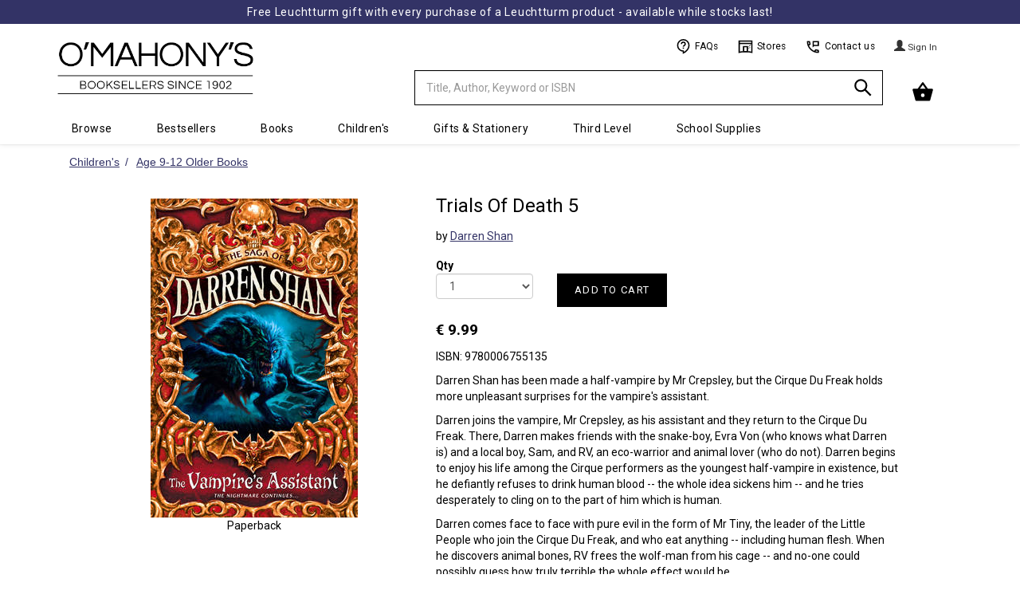

--- FILE ---
content_type: text/html; charset=UTF-8
request_url: https://www.omahonys.ie/the-saga-of-darren-shan-2-the-vampires-assistant-p-846.html
body_size: 17251
content:
<!DOCTYPE html>
  <html lang='en-IE'>
  <head>
  <meta charset='utf-8'>
  <meta name='viewport' content='width=device-width, initial-scale=1' />
  <meta name='description' content='Darren Shan has been made a half-vampire by Mr Crepsley, but the Cirque Du Freak holds more unpleasant surprises for the vampire&#039;s assistant.Darren joins the vampire, Mr Crepsley, as his assistant and they return to the Cirque Du Freak. There, Darren makes friends with the snake-boy, Evra Von (who knows what Darren is) and a local boy, Sam, and RV, an eco-warrior and animal lover (who do not). Darren begins to enjoy his life among the Cirque performers as the youngest half-vampire in existence, but he defiantly refuses to drink human blood -- the whole idea sickens him -- and he tries desperately to cling on to the part of him which is human.Darren comes face to face with pure evil in the form of Mr Tiny, the leader of the Little People who join the Cirque Du Freak, and who eat anything -- including human flesh. When he discovers animal bones, RV frees the wolf-man from his cage -- and no-one could possibly guess how truly terrible the whole effect would be. - 9780006755135'>
  <meta name='keywords' content='Trials Of Death 5,9780006755135,Darren Shan,books,reading,irish,schoolbooks,exam papers,revision guides,ireland,bookseller,book shop,school,bookstore'>
  <script type='application/ld+json'>
      {
        "@context": "http://schema.org",
        "@type": "Product",
        "name": "Trials Of Death 5 (9780006755135) by Darren Shan",
        "description": "Darren Shan has been made a half-vampire by Mr Crepsley, but the Cirque Du Freak holds more unpleasant surprises for the vampire&#039;s assistant.Darren joins the vampire, Mr Crepsley, as his assistant and they return to the Cirque Du Freak. There, Darren makes friends with the snake-boy, Evra Von (who knows what Darren is) and a local boy, Sam, and RV, an eco-warrior and animal lover (who do not). Darren begins to enjoy his life among the Cirque performers as the youngest half-vampire in existence, but he defiantly refuses to drink human blood -- the whole idea sickens him -- and he tries desperately to cling on to the part of him which is human.Darren comes face to face with pure evil in the form of Mr Tiny, the leader of the Little People who join the Cirque Du Freak, and who eat anything -- including human flesh. When he discovers animal bones, RV frees the wolf-man from his cage -- and no-one could possibly guess how truly terrible the whole effect would be. - 9780006755135",
        "gtin13": "9780006755135",
        "mpn": "9780006755135",
        "image": "//omimages.s3.eu-west-1.amazonaws.com/covers/9780006755135.jpg",
        "offers" : {
          "@type": "Offer",
          "priceValidUntil":"2026-01-25",
          "price" : "9.99", 
          "priceCurrency" : "EUR",
          "availability": "http://schema.org/InStock"
          }
      }
  </script>
  
  <link rel='canonical' href='https://www.omahonys.ie/trials-of-death-5-p-846.html' />
  <title>Trials Of Death 5 - Darren Shan - 9780006755135</title>

  <!-- Google Tag Manager -->
  <script>(function(w,d,s,l,i){w[l]=w[l]||[];w[l].push({'gtm.start':
  new Date().getTime(),event:'gtm.js'});var f=d.getElementsByTagName(s)[0],
  j=d.createElement(s),dl=l!='dataLayer'?'&l='+l:'';j.async=true;j.src=
  'https://www.googletagmanager.com/gtm.js?id='+i+dl;f.parentNode.insertBefore(j,f);
  })(window,document,'script','dataLayer','GTM-5ZGSB4L9');</script>
  <!-- End Google Tag Manager -->

  <!-- Global site tag (gtag.js) - Google Analytics -->
  <script async src='https://www.googletagmanager.com/gtag/js?id=G-M5HLXC3XBH'></script>
  <script>
    // https://www.googletagmanager.com/gtag/js?id=UA-4340177-1
    window.dataLayer = window.dataLayer || [];
    function gtag(){dataLayer.push(arguments);}
    gtag('js', new Date());
    gtag('config', 'G-M5HLXC3XBH');
  </script>

  <link rel='shortcut icon' href='favicon.ico?42'>
  <link rel='stylesheet' type='text/css' href='https://omasset.s3.eu-west-1.amazonaws.com/css/bootstrap.min.css' media='all' > 
  <link rel='stylesheet' type='text/css' href='https://omasset.s3.eu-west-1.amazonaws.com/font-awesome/css/font-awesome.min.css'>
  <link rel='stylesheet' type='text/css' href='https://omasset.s3.eu-west-1.amazonaws.com/css/plugins/ui-lightness/jquery-ui.min.css'>
  <link rel='stylesheet' type='text/css' href='https://omasset.s3.eu-west-1.amazonaws.com/css/plugins/ui-lightness/jquery-ui.theme.min.css'>
  <link rel='stylesheet' type='text/css' href='/css/omcom.min.1686157914.css'  media='all' >
  
  <script data-require='angular.js@1.6.3' src='https://ajax.googleapis.com/ajax/libs/angularjs/1.6.3/angular.min.js'></script>
      <script data-require='angular-route.js@1.6.2' src='https://ajax.googleapis.com/ajax/libs/angularjs/1.6.2/angular-route.min.js'></script>
        
        <script src='//celebrosnlp.com/autocompletev6/Clients/omahonys/output/CelScriptsAC.js'></script> 
        <script>
          try{ window.angular.module('celebrosAC') } catch(err){
            var el = document.createElement('script');
            el.src = '//omasset.s3.eu-west-1.amazonaws.com/js/CelScriptsAC.js';
            el.type = 'text/javascript';
            document.getElementsByTagName('head')[0].appendChild(el);
            }
        </script>                              
        <link href='//celebrosnlp.com/autocompletev6/Clients/omahonys/output/CelStylesAC.css' rel='stylesheet' type='text/css' onerror="this.onerror=null; this.href='//omasset.s3.eu-west-1.amazonaws.com/css/CelStylesAC.css';"> 
              
  <link rel='stylesheet' type='text/css' href='https://omasset.s3.eu-west-1.amazonaws.com/css/murphybondtheme.css'  media='all' >
  <link rel='stylesheet' type='text/css' href='https://cdn.jsdelivr.net/npm/slick-carousel@1.8.1/slick/slick.min.css'/>
  <link rel='stylesheet' type='text/css' href='https://cdn.jsdelivr.net/npm/slick-carousel@1.8.1/slick/slick-theme.min.css'/>
  <link rel='stylesheet' type='text/css' href='https://cdn.jsdelivr.net/npm/slick-carousel@1.8.1/slick/slick-theme.min.css'/>
  <link rel='stylesheet' type='text/css' href='https://omasset.s3.eu-west-1.amazonaws.com/css/jellybooks/excerpts-1.0.css'/>
  
  <!--[if lt IE 9 ]>
    <link rel='stylesheet' type='text/css' href='/css/omcom_ie.min.1444069834.css'  media='all' >
    <script src='https://omasset.s3.eu-west-1.amazonaws.com/js/html5shiv.js'></script>
    <script src='https://omasset.s3.eu-west-1.amazonaws.com/js/respond.min.js'></script>
  <![endif]-->
    
  <!-- Hotjar Tracking Code -->
    <script>
        (function(h,o,t,j,a,r){
            h.hj=h.hj||function(){(h.hj.q=h.hj.q||[]).push(arguments)};
            h._hjSettings={hjid:5077285,hjsv:6};
            a=o.getElementsByTagName('head')[0];
            r=o.createElement('script');r.async=1;
            r.src=t+h._hjSettings.hjid+j+h._hjSettings.hjsv;
            a.appendChild(r);
        })(window,document,'https://static.hotjar.com/c/hotjar-','.js?sv=');
        </script>
  <script id='cookieyes' type='text/javascript' src='https://cdn-cookieyes.com/client_data/a39e86396d41852842325f07/script.js'></script>
  </head>

  <body>
  <noscript>
    <h6 style='border:1px solid;padding:10px;margin:200px 40px 0px;border-radius:10px;background-color:#fc3;color:#000;'>
    Your browser does not support Javascript or it has been turned off.  Please enable JavaScript to be able to add items to your Cart and Checkout.
    </h6>
    <iframe src='https://www.googletagmanager.com/ns.html?id=GTM-5ZGSB4L9' height='0' width='0' style='display:none;visibility:hidden'></iframe>
  </noscript>
  
    <div id='wrapper' class='container'>

      <!-- main_nav:s -->
      
    <!-- MB1.1 Iconset -->
    <svg style='display: none;'>
  
    <style type='text/css'>
      .st0{fill:none;stroke:#000000;stroke-width:2;stroke-linejoin:round;}
      .st1{fill:none;stroke:#000000;stroke-width:2;}
      .st3{stroke:#000000;stroke-width:2;stroke-linecap:round;stroke-linejoin:round;}
      .st4{fill:none;stroke:#fff;stroke-width:2;}
      .st5{fill:none;stroke:#000000;stroke-width:1;}
    </style>
    
    <defs>
              
      <symbol id='contact' viewBox='0 0 24 24'>
        <title>Contact</title>
        <path class='st0' d='M4,10l3-2L6,4H3c0,9.39,7.61,17,17,17v-3l-4-1l-2,3'/>
        <polygon class='st1' points='20,4 12,4 12,11 13,10 20,10 	'/>
      </symbol>
      
      <symbol id='clock' viewBox='0 0 24 24'>
        <title>Clock</title>
        <circle class='st0' cx='12' cy='12' r='10'/>
        <polyline class='st0' points='12,6 12,12 18,15 	'/>
      </symbol>
      
      <symbol id='question' viewBox='0 0 24 24'>
        <title>Question</title>
        <path class='st1' d='M12,19c-4.97,0-9-4.03-9-9s4.03-9,9-9s9,4.03,9,9s-4,10-9,12V19z'/>
        <path class='st1' d='M9,8c0-1.75,1.5-3,3-3s3,1.25,3,3c0,2-3,2.5-3,4'/>
        <line class='st1' x1='12' y1='13.5' x2='12' y2='15.25'/>
      </symbol>
      
      <symbol id='basket' viewBox='0 0 24 24'>
        <title>Basket</title>
        <polyline class='st0' points='17,9 12,2 7,9 	'/>
        <path stroke='#000' stroke-width='2' fill='#000000' stroke-linejoin='round' d='M5,20L2,9h20l-3,11H5z M12,12c-1.66,0-3,1.34-3,3s1.34,3,3,3s3-1.34,3-3S13.66,12,12,12z'/>
      </symbol>
      
      <symbol id='search' viewBox='0 0 24 24'>
        <title>Search</title>
        <circle class='st1' cx='9.5' cy='9.5' r='6.5'/>
        <line class='st1' x1='14' y1='14' x2='21' y2='21'/>
      </symbol>
      
      <symbol id='user' viewBox='0 0 24 24'>
        <title>User</title>
        <circle class='st0' cx='12' cy='7' r='3'/>
        <path class='st0' d='M19,20v-4.14C17.2,14.09,14.73,13,12,13s-5.2,1.09-7,2.86V20H19z'/>
      </symbol>

      <symbol id='store' viewBox='0 0 24 24'>
        <title>Store</title>
        <path class='st1' d='M2,3.06h20V21c0,0-3-1-10-1S2,21,2,21V3.06z'/>
        <line class='st1' x1='2' y1='7' x2='22' y2='7'/>
        <polyline class='st1' points='9,20 9,12 15,12 15,20'/>
        <line class='st5' x1='20' y1='9' x2='17' y2='12'/>
        <line class='st5' x1='19' y1='13' x2='17' y2='15'/>
      </symbol>
      
      <symbol id='fb' viewBox='0 0 24 24'>
        <title>Facebook</title>
        <path fill='#fff' d='M12,1C5.9,1,1,5.9,1,12c0,5.4,3.9,9.9,9,10.8V15H7v-3.4h3c0,0,0-0.6,0-2.6c0-6,7-4.4,7-4.4v2.9c0,0-3-0.1-3,1.6c0,2,0,2.5,0,2.5h3L16.4,15H14v7.8c5.1-0.9,9-5.4,9-10.8C23,5.9,18.1,1,12,1z'/>
      </symbol>
      
      <symbol id='mail' viewBox='0 0 24 24'>
        <title>Mail</title>
        <path class='st4' d='M20,20H4c-1.1,0-2-0.9-2-2V6c0-1.1,0.9-2,2-2h16c1.1,0,2,0.9,2,2v12C22,19.1,21.1,20,20,20z'/>
        <polyline class='st4' points='22,8 12,13 2,8 	'/>
      </symbol>

      <symbol id='instagram' viewBox='0 0 24 24'>
        <title>Instagram</title>
        <path class='st4' d='M20,20H4c-1.1,0-2-0.9-2-2V6c0-1.1,0.9-2,2-2h16c1.1,0,2,0.9,2,2v12C22,19.1,21.1,20,20,20z'/>
        <circle class='st4' cx='12' cy='12' r='4'/>
        <circle class='st4' cx='18.5' cy='7.5' r='0.5'/>
      </symbol>
  
      <symbol id='twitter' viewBox='0 0 24 24'>
        <title>Twitter</title>
        <path fill='#fff' d='M22.83,5.13c-0.81,0.36-1.68,0.6-2.59,0.71c0.93-0.56,1.65-1.44,1.98-2.49c-0.87,0.52-1.84,0.89-2.86,1.09,c-0.82-0.88-1.99-1.42-3.29-1.42c-2.91,0-5.05,2.72-4.39,5.54C7.93,8.37,4.61,6.57,2.38,3.85C1.2,5.87,1.77,8.52,3.78,9.87,C3.04,9.84,2.34,9.64,1.73,9.3c-0.05,2.09,1.45,4.04,3.62,4.48c-0.63,0.17-1.33,0.21-2.04,0.08c0.57,1.79,2.24,3.09,4.21,3.13,c-1.9,1.49-4.28,2.15-6.68,1.87c2,1.28,4.37,2.03,6.91,2.03c8.37,0,13.1-7.07,12.82-13.41C21.46,6.83,22.23,6.04,22.83,5.13z'/>
      </symbol>
      
    </defs>
    </svg>
    
    
    <header>
  
    <div class='xrow'>

      <div class='navbar yamm navbar-default navbar-fixed-top'>
      <div class='MB-Promo-strip'>
             <a href='leuchtturm-c-1916.html'>Free Leuchtturm gift with every purchase of a Leuchtturm product - available while stocks last!</a>
             <a href=</a>
           
           </div>
	  
        <div class='container'>
        
          <div class='navbar-header row' >
          
            <a class='navbar-brand col-md-2 col-xs-3' href='https://www.omahonys.ie/r_index.php?s=l'>
              <div>
                <img src='https://omimages.s3.eu-west-1.amazonaws.com/images/whitelogo600.png' class='' alt='O Mahonys Logo' height='147' width='457'>
                <span class='sr-only'>Minimal - go to homepage</span>
              </div>
            </a>
            
            <div class='col-md-4 col-sm-4 col-xs-5'>
            
            <!-- Split button -->
            <div class='btn-group'>

              <form name='head_search' id='head_search' class='navbar-form' role='search' action='https://www.omahonys.ie/r_search_results.php' method='get'>
                <div class='input-group'>
                  <input type='text' class='form-control' placeholder='Title, Author, Keyword or ISBN' name='k' id='k' value='' required autocomplete='off'>
                  <div id='searchSuggestions'>
                      <div ng-view></div>
                  </div>
                  <input type='hidden' name='f' id='f' value='k'>
                  <div class='input-group-btn'>
                    <button type='submit' id='search_btn' class='btn btn-om' aria-label='Search'>
                      <svg><use xlink:href='#search'></use></svg>
                    </button>
                     
                  </div>
                  
                   
                </div>
              </form>


            </div>
              
            </div>

            <button type='button' class='navbar-toggle' data-toggle='collapse' data-target='.navbar-collapse'>
              <span class='icon-bar'></span>
              <span class='icon-bar'></span>
              <span class='icon-bar'></span>
            </button>

            <div id='h-links' class='col-md-4 col-sm-5 col-xs-2 hidden-xs'>
              <ul>
              
                <!--MB1.6 Utils bar, inside h-links ul-->
                <li class='MB-Util-link'>
                  <a href='/r_info.php?p=v2faq'>
                    <svg><use xlink:href='#question'></use></svg>
                    FAQs
                  </a>
                </li>
               
                <li class='MB-Util-link'>
                  <a href='/r_info.php?p=v2contus#stores'>
                    <svg><use xlink:href='#store'></use></svg>
                    Stores
                  </a>
                </li>
                
                <li class='MB-Util-link'>
                  <a href='/r_info.php?p=v2contus'>
                    <svg><use xlink:href='#contact'></use></svg>
                    Contact us
                  </a>
                </li><!--MB1.6 end-->

                
                <li>
                
                </li>
                
                <li>
                  
      <div class='dropdown'>
        <a href='https://www.omahonys.ie/r_login.php?a=li' class='btn btn-om'>
          <span class='glyphicon glyphicon-user'></span> <span class='view-button-text'> Sign In </span>
        </a>
      </div>
    
                </li>
   
              </ul>
            </div>
            
            <div id='h-cart-container' class='col-md-2 col-xs-3'>
            
        <div id='h-cart' class='dropdown dropdown-toggle pull-right'>
            
    <button class='btn btn-om dropdown-toggle' data-toggle='dropdown' role='button' aria-expanded='false'>
      <!-- MB1.8 Basket icon, inside button -->
        <div class='MB-Basket'>
          <svg width='28'><use xlink:href='#basket' width='28'></use></svg>
          <div class='MB-Basket-count' data-count='0'>0</div>
        </div>
      <!--MB1.8 end-->
    </button>
    
    <ul class='dropdown-menu cart-contents' role='menu'> 
        </div>
        
        <div id='cart_msg'><span></span></div>
    
            </div>
            

            </div>
            
            <div class='row'>
              <ul class='nav navbar-nav navbar-collapse collapse'>
                <li class='visible-xs'>
      <div class='dropdown'>
        <a href='https://www.omahonys.ie/r_login.php?a=li' class='btn btn-om'>
          <span class='glyphicon glyphicon-user'></span> <span class='view-button-text'> Sign In </span>
        </a>
      </div>
    </li>
                  
            <li class='dropdown yamm-fw'>
              <a href='#' class='dropdown-toggle' data-toggle='dropdown' role='button' aria-expanded='false'>Browse<span class='caret'></span></a>
              <ul class='dropdown-menu font-smaller' role='menu'>
                <li>
                    <div class='yamm-content' >
                        <div class='row'>
                          
            <div class='col-sm-2'>
              <h3>General Books</h3>
              <ul>
                  
                <li><a href='https://www.omahonys.ie/agriculture-veterinary-c-1640.html'>Agriculture &amp; Veterinary</a></li>
                <li><a href='https://www.omahonys.ie/antiques-c-1194.html'>Antiques</a></li>
                <li><a href='https://www.omahonys.ie/ancient-history-archaeology-c-1195.html'>Ancient History &amp; Archaeology</a></li>
                <li><a href='https://www.omahonys.ie/architecture-interiors-c-1200.html'>Architecture &amp; Interiors</a></li>
                <li><a href='https://www.omahonys.ie/art-c-1205.html'>Art</a></li>
                <li><a href='https://www.omahonys.ie/astrology-c-1210.html'>Astrology</a></li>
                <li><a href='https://www.omahonys.ie/astronomy-c-1215.html'>Astronomy</a></li>
                <li><a href='https://www.omahonys.ie/beauty-care-c-1220.html'>Beauty Care</a></li>
                <li><a href='https://www.omahonys.ie/biography-c-1225.html'>Biography</a></li>
                <li><a href='https://www.omahonys.ie/-booktok-reads-c-1258.html'> Booktok Reads</a></li>
                <li><a href='https://www.omahonys.ie/business-c-1230.html'>Business</a></li>
                <li><a href='https://www.omahonys.ie/careersaptitude-tests-c-1237.html'>Careers/Aptitude Tests</a></li>
                <li><a href='https://www.omahonys.ie/childcare-c-1235.html'>Childcare</a></li>
                <li><a href='https://www.omahonys.ie/cinema-tv-c-1245.html'>Cinema &amp; TV</a></li>
                <li><a href='https://www.omahonys.ie/classics-c-1250.html'>Classics</a></li>
                <li><a href='https://www.omahonys.ie/climate-c-1289.html'>Climate</a></li>
                <li><a href='https://www.omahonys.ie/computers-c-1665.html'>Computers</a></li>
                <li><a href='https://www.omahonys.ie/cookery-c-1260.html'>Cookery</a></li>
                <li><a href='https://www.omahonys.ie/crafts-c-1265.html'>Crafts</a></li>
                <li><a href='https://www.omahonys.ie/crime-fiction-c-1795.html'>Crime Fiction</a></li>
                <li><a href='https://www.omahonys.ie/current-affairs-c-1270.html'>Current Affairs</a></li>
                <li><a href='https://www.omahonys.ie/diy-c-1275.html'>D.I.Y.</a></li>
                <li><a href='https://www.omahonys.ie/dictionaries-thesauri-c-1273.html'>Dictionaries &amp; Thesauri</a></li>
                <li><a href='https://www.omahonys.ie/drama-plays-c-1274.html'>Drama &amp; Plays</a></li>
                <li><a href='https://www.omahonys.ie/explorationsurvival-c-1411.html'>Exploration/Survival</a></li>
                <li><a href='https://www.omahonys.ie/fantasy-science-fiction-c-1290.html'>Fantasy &amp; Science Fiction</a></li>
                <li><a href='https://www.omahonys.ie/fashion-c-1295.html'>Fashion</a></li>
                <li><a href='https://www.omahonys.ie/fiction-c-1800.html'>Fiction</a></li>
                <li><a href='https://www.omahonys.ie/fitness-yoga-c-1417.html'>Fitness &amp; Yoga</a></li>
                <li><a href='https://www.omahonys.ie/gaa-c-1412.html'>GAA</a></li>
                <li><a href='https://www.omahonys.ie/gardening-c-1310.html'>Gardening</a></li>
                <li><a href='https://www.omahonys.ie/genealogy-c-1312.html'>Genealogy</a></li>
                <li><a href='https://www.omahonys.ie/graphic-novels-c-1320.html'>Graphic Novels</a></li>
                <li><a href='https://www.omahonys.ie/hardback-fiction-c-1806.html'>Hardback Fiction</a></li>
                <li><a href='https://www.omahonys.ie/health-diet-c-1325.html'>Health &amp; Diet</a></li>
                <li><a href='https://www.omahonys.ie/history-politics-c-1330.html'>History &amp; Politics</a></li>
                <li><a href='https://www.omahonys.ie/hobbies-games-c-1335.html'>Hobbies &amp; Games</a></li>
                <li><a href='https://www.omahonys.ie/humour-c-1340.html'>Humour</a></li>
              </ul>
            </div>
            
            <div class='col-sm-2'>
              <h3>L to Z continued</h3>
              <ul>
                  
                <li><a href='https://www.omahonys.ie/languages-c-1350.html'>Languages</a></li>
                <li><a href='https://www.omahonys.ie/maps-atlases-c-1355.html'>Maps &amp; Atlases</a></li>
                <li><a href='https://www.omahonys.ie/mind-body-spirit-c-1360.html'>Mind, Body &amp; Spirit</a></li>
                <li><a href='https://www.omahonys.ie/music-c-1365.html'>Music</a></li>
                <li><a href='https://www.omahonys.ie/nature-c-1370.html'>Nature</a></li>
                <li><a href='https://www.omahonys.ie/original-fiction-c-1805.html'>Original Fiction</a></li>
                <li><a href='https://www.omahonys.ie/philosophy-c-1380.html'>Philosophy</a></li>
                <li><a href='https://www.omahonys.ie/photography-c-1382.html'>Photography</a></li>
                <li><a href='https://www.omahonys.ie/poetry-c-1385.html'>Poetry</a></li>
                <li><a href='https://www.omahonys.ie/popular-science-c-1390.html'>Popular Science</a></li>
                <li><a href='https://www.omahonys.ie/psychology-c-1395.html'>Psychology</a></li>
                <li><a href='https://www.omahonys.ie/reference-c-1400.html'>Reference</a></li>
                <li><a href='https://www.omahonys.ie/religion-c-1405.html'>Religion</a></li>
                <li><a href='https://www.omahonys.ie/rugby-c-1418.html'>Rugby</a></li>
                <li><a href='https://www.omahonys.ie/sale--c-2801.html'>Sale </a></li>
                <li><a href='https://www.omahonys.ie/short-stories-c-2800.html'>Short Stories</a></li>
                <li><a href='https://www.omahonys.ie/soccer-c-1419.html'>Soccer</a></li>
                <li><a href='https://www.omahonys.ie/sport-c-1415.html'>Sport</a></li>
                <li><a href='https://www.omahonys.ie/travel-c-1430.html'>Travel</a></li>
                <li><a href='https://www.omahonys.ie/transport-c-1425.html'>Transport</a></li>
                <li><a href='https://www.omahonys.ie/true-crime-c-1435.html'>True Crime</a></li>
                <li><a href='https://www.omahonys.ie/very-short-intro-c-2700.html'>Very Short Intro.</a></li>
                <li><a href='https://www.omahonys.ie/wine-beverages-c-1436.html'>Wine &amp; Beverages</a></li>
                </ul>
                <h3>Irish</h3>
                <ul>
                <li><a href='https://www.omahonys.ie/irish-fiction-c-1945.html'>Irish Fiction</a></li>
                <li><a href='https://www.omahonys.ie/irish-history-c-1950.html'>Irish History</a></li>
                <li><a href='https://www.omahonys.ie/irish-interest-c-1955.html'>Irish Interest</a></li>
                <li><a href='https://www.omahonys.ie/irish-plays-poetry-c-1960.html'>Irish Plays &amp; Poetry</a></li>
                <li><a href='https://www.omahonys.ie/learn-irish-c-1353.html'>Learn Irish</a></li>
                <li><a href='https://www.omahonys.ie/books-as-gaeilge-c-1965.html'>Books As Gaeilge</a></li>
                <li><a href='https://www.omahonys.ie/limerick-clare-books-c-1970.html'>Limerick &amp; Clare Books</a></li>
                </ul>
                <h3>Recommended</h3>
                <ul>
                <li><a href='https://www.omahonys.ie/book-club-ideas-c-2425.html'>Book Club Ideas</a></li>
                <li><a href='https://www.omahonys.ie/audreys-affections-c-2442.html'>Audrey&#039;s Affections</a></li>
                <li><a href='https://www.omahonys.ie/clares-crackers-c-2441.html'>Clare&#039;s Crackers</a></li>
                <li><a href='https://www.omahonys.ie/dawns-dearest-c-2400.html'>Dawn&#039;s Dearest</a></li>
                <li><a href='https://www.omahonys.ie/stephens-selection-c-2443.html'>Stephen&#039;s Selection</a></li>
              </ul>
            </div>
            
            <div class='col-sm-2'>
              <h3>Children's</h3>
              <ul>
                  
                <li><a href='https://www.omahonys.ie/our-bestsellers-c-1445.html'>Our Bestsellers</a></li>
                <li><a href='https://www.omahonys.ie/forthcoming-titles-c-1447.html'>Forthcoming Titles</a></li>
                <li><a href='https://www.omahonys.ie/childrens-recommended-c-1448.html'>Children&#039;s Recommended</a></li>
                <li><a href='https://www.omahonys.ie/our-new-titles-c-1450.html'>Our New Titles</a></li>
                <li><a href='https://www.omahonys.ie/booktok-for-teens-c-1514.html'>BookTok for Teens</a></li>
                <li><a href='https://www.omahonys.ie/books-for-babies-c-1475.html'>Books for Babies</a></li>
                <li><a href='https://www.omahonys.ie/board-novelty-books-c-1480.html'>Board &amp; Novelty Books</a></li>
                <li><a href='https://www.omahonys.ie/picture-books-c-1485.html'>Picture Books</a></li>
                <li><a href='https://www.omahonys.ie/beginner-readers-c-1490.html'>Beginner Readers</a></li>
                <li><a href='https://www.omahonys.ie/age-69-young-books-c-1495.html'>Age 6-9 Young Books</a></li>
                <li><a href='https://www.omahonys.ie/age-912-older-books-c-1500.html'>Age 9-12 Older Books</a></li>
                <li><a href='https://www.omahonys.ie/age-1214-teen-books-c-1505.html'>Age 12-14 Teen Books</a></li>
                <li><a href='https://www.omahonys.ie/age-15-young-adult-c-1510.html'>Age 15+ Young Adult</a></li>
                <li><a href='https://www.omahonys.ie/reluctant-readers-c-1515.html'>Reluctant Readers</a></li>
                <li><a href='https://www.omahonys.ie/classics-c-1520.html'>Classics</a></li>
                <li><a href='https://www.omahonys.ie/childrens-poetry-c-1849.html'>Children&#039;s Poetry</a></li>
                <li><a href='https://www.omahonys.ie/general-irish-c-1527.html'>General Irish</a></li>
                <li><a href='https://www.omahonys.ie/books-in-irish-c-1528.html'>Books in Irish</a></li>
                <li><a href='https://www.omahonys.ie/irish-fairy-tales-c-1557.html'>Irish Fairy Tales</a></li>
                <li><a href='https://www.omahonys.ie/childrens-learn-irish-c-1558.html'>Children&#039;s Learn Irish</a></li>
                <li><a href='https://www.omahonys.ie/childrens-irish-history-c-1559.html'>Children&#039;s Irish History</a></li>
                <li><a href='https://www.omahonys.ie/geography-c-1530.html'>Geography</a></li>
                <li><a href='https://www.omahonys.ie/history-c-1532.html'>History</a></li>
                <li><a href='https://www.omahonys.ie/childrens-languages-c-1534.html'>Children&#039;s Languages</a></li>
                <li><a href='https://www.omahonys.ie/nature-c-1535.html'>Nature</a></li>
                <li><a href='https://www.omahonys.ie/religion-c-1537.html'>Religion</a></li>
                <li><a href='https://www.omahonys.ie/sciencemaths-computers-c-1538.html'>Science/Maths &amp; Computers</a></li>
                <li><a href='https://www.omahonys.ie/general-knowledge-c-1540.html'>General Knowledge</a></li>
                <li><a href='https://www.omahonys.ie/mind-body-spirit-c-1545.html'>Mind, Body &amp; Spirit</a></li>
                <li><a href='https://www.omahonys.ie/colouring-activity-books-c-1555.html'>Colouring &amp; Activity Books</a></li>
                <li><a href='https://www.omahonys.ie/sticker-books-c-1560.html'>Sticker Books</a></li>
                <li><a href='https://www.omahonys.ie/popular-culture-c-1851.html'>Popular Culture</a></li>
                <li><a href='https://www.omahonys.ie/comic-books-c-1546.html'>Comic Books</a></li>
                <li><a href='https://www.omahonys.ie/joke-books-c-1547.html'>Joke Books</a></li>
                <li><a href='https://www.omahonys.ie/hobbies-interests-c-1556.html'>Hobbies &amp; Interests</a></li>
                <li><a href='https://www.omahonys.ie/pocket-money-items-c-1629.html'>Pocket Money Items</a></li>
                <li><a href='https://www.omahonys.ie/childrens-audio-c-1760.html'>Children&#039;s Audio</a></li>
                <li><a href='https://www.omahonys.ie/science-space-c-1853.html'>Science &amp; Space</a></li>
                <li><a href='https://www.omahonys.ie/craft-sets-c-1852.html'>Craft Sets</a></li>
                <li><a href='https://www.omahonys.ie/childrens-3-for-2-c-5010.html'>Children&#039;s 3 for 2</a></li>
                <li><a href='https://www.omahonys.ie/bargain-corner-c-2646.html'>Bargain Corner</a></li>
              </ul>
            </div>
            
            <div class='col-sm-2'>
              <h3>College</h3>
              <ul>
                  
                <li><a href='https://www.omahonys.ie/accounting-c-1635.html'>Accounting</a></li>
                <li><a href='https://www.omahonys.ie/beauty-therapy-c-1645.html'>Beauty Therapy</a></li>
                <li><a href='https://www.omahonys.ie/acca-fia-c-1633.html'>ACCA FIA</a></li>
                <li><a href='https://www.omahonys.ie/catering-c-1660.html'>Catering</a></li>
                <li><a href='https://www.omahonys.ie/counselling-c-1670.html'>Counselling</a></li>
                <li><a href='https://www.omahonys.ie/economics-c-1680.html'>Economics</a></li>
                <li><a href='https://www.omahonys.ie/education-c-1685.html'>Education</a></li>
                <li><a href='https://www.omahonys.ie/engineering-c-1690.html'>Engineering</a></li>
                <li><a href='https://www.omahonys.ie/history--c-1695.html'>History </a></li>
                <li><a href='https://www.omahonys.ie/teafl-c-1630.html'>TEAFL</a></li>
                <li><a href='https://www.omahonys.ie/languages-c-1700.html'>Languages</a></li>
                <li><a href='https://www.omahonys.ie/law-c-1705.html'>Law</a></li>
                <li><a href='https://www.omahonys.ie/literary-criticism-c-1710.html'>Literary Criticism</a></li>
                <li><a href='https://www.omahonys.ie/literature-c-1715.html'>Literature</a></li>
                <li><a href='https://www.omahonys.ie/management-c-1720.html'>Management</a></li>
                <li><a href='https://www.omahonys.ie/maths-statistics-c-1725.html'>Maths &amp; Statistics</a></li>
                <li><a href='https://www.omahonys.ie/media-communication-c-1730.html'>Media &amp; Communication</a></li>
                <li><a href='https://www.omahonys.ie/medical-c-1735.html'>Medical</a></li>
                <li><a href='https://www.omahonys.ie/ichas-c-1632.html'>ICHAS</a></li>
                <li><a href='https://www.omahonys.ie/sciences-c-1740.html'>Sciences</a></li>
                <li><a href='https://www.omahonys.ie/shannon-college-of-hotel-management-c-1634.html'>Shannon College of Hotel Management</a></li>
                <li><a href='https://www.omahonys.ie/social-sciences-c-1745.html'>Social Sciences</a></li>
                <li><a href='https://www.omahonys.ie/university-of-limerick-c-6100.html'>University of Limerick</a></li>
                <li><a href='https://www.omahonys.ie/university-of-galway-c-6200.html'>University of Galway</a></li>
                </ul>
                <h3>Book Awards</h3>
                <ul>
                <li><a href='https://www.omahonys.ie/booker-prize-c-2455.html'>Booker Prize</a></li>
                <li><a href='https://www.omahonys.ie/cbi-book-awards-c-2450.html'>CBI Book Awards</a></li>
                <li><a href='https://www.omahonys.ie/dublin-literary-award-c-2460.html'>Dublin Literary Award</a></li>
                <li><a href='https://www.omahonys.ie/irish-book-awards-c-2470.html'>Irish Book Awards</a></li>
                <li><a href='https://www.omahonys.ie/nero-book-awards-c-2485.html'>Nero Book Awards</a></li>
                <li><a href='https://www.omahonys.ie/pulitzer-prize-c-2475.html'>Pulitzer Prize</a></li>
                <li><a href='https://www.omahonys.ie/womens-prize-for-fiction-c-2465.html'>Women&#039;s Prize for Fiction</a></li>
                </ul>
                <h3>Audio</h3>
                <ul>
                <li><a href='https://www.omahonys.ie/cds-c-1755.html'>CDs</a></li>
                <li><a href='https://www.omahonys.ie/dvds-c-1766.html'>DVD&#039;s</a></li>
              </ul>
            </div>
            
            <div class='col-sm-2'>
              <h3>Gifts</h3>
              <ul>
                  
                <li><a href='https://www.omahonys.ie/autographed-books-c-1826.html'>Autographed Books</a></li>
                <li><a href='https://www.omahonys.ie/baby-gifts-c-1880.html'>Baby Gifts</a></li>
                <li><a href='https://www.omahonys.ie/communion-c-1440.html'>Communion</a></li>
                <li><a href='https://www.omahonys.ie/confirmation-c-1441.html'>Confirmation</a></li>
                <li><a href='https://www.omahonys.ie/gift-cardtoken-c-1890.html'>Gift Card/Token</a></li>
                <li><a href='https://www.omahonys.ie/gifts-for-book-lovers-c-1885.html'>Gifts for Book Lovers</a></li>
                <li><a href='https://www.omahonys.ie/gifts-under-€10-c-1827.html'>Gifts under &euro;10</a></li>
                <li><a href='https://www.omahonys.ie/gifts-under-€20-c-1187.html'>Gifts under &euro;20</a></li>
                <li><a href='https://www.omahonys.ie/gifts-over-€20-c-1828.html'>Gifts over &euro;20</a></li>
                <li><a href='https://www.omahonys.ie/globes-c-1905.html'>Globes</a></li>
                <li><a href='https://www.omahonys.ie/puppets-c-1925.html'>Puppets</a></li>
                <li><a href='https://www.omahonys.ie/soft-toys-c-1935.html'>Soft Toys</a></li>
                <li><a href='https://www.omahonys.ie/wedding-c-1940.html'>Wedding</a></li>
                </ul>
                <h3>Social Stationery</h3>
                <ul>
                <li><a href='https://www.omahonys.ie/calendars-c-1891.html'>Calendars</a></li>
                <li><a href='https://www.omahonys.ie/diaries-c-2335.html'>Diaries</a></li>
                <li><a href='https://www.omahonys.ie/kids-social-stationery-c-1196.html'>Kids Social Stationery</a></li>
                <li><a href='https://www.omahonys.ie/filofax-c-2491.html'>Filofax</a></li>
                <li><a href='https://www.omahonys.ie/gift-packaging-c-1840.html'>Gift Packaging</a></li>
                <li><a href='https://www.omahonys.ie/moleskine-c-1915.html'>Moleskine</a></li>
                <li><a href='https://www.omahonys.ie/notecards-c-1842.html'>Notecards</a></li>
                <li><a href='https://www.omahonys.ie/photo-albums-c-2490.html'>Photo Albums</a></li>
                <li><a href='https://www.omahonys.ie/pens-and-refills-c-2492.html'>Pens and Refills</a></li>
                <li><a href='https://www.omahonys.ie/social-stationery-c-1930.html'>Social Stationery</a></li>
                <li><a href='https://www.omahonys.ie/writing-sets-c-1841.html'>Writing Sets</a></li>
                </ul>
                <h3>Games</h3>
                <ul>
                <li><a href='https://www.omahonys.ie/board-card-games-c-1830.html'>Board &amp; Card Games</a></li>
                <li><a href='https://www.omahonys.ie/childrens-games-c-1810.html'>Children&#039;s Games</a></li>
                </ul>
                <h3>Jigsaws</h3>
                <ul>
                <li><a href='https://www.omahonys.ie/jigsaws-12100-pcs-c-1859.html'>Jigsaws 12-100 pcs</a></li>
                <li><a href='https://www.omahonys.ie/jigsaws-108999-pcs-c-1860.html'>Jigsaws 108-999 pcs</a></li>
                <li><a href='https://www.omahonys.ie/jigsaws-10001499-pcs-c-1865.html'>Jigsaws 1000-1499 pcs</a></li>
                <li><a href='https://www.omahonys.ie/jigsaws-1500-pcs-c-1870.html'>Jigsaws 1500+ pcs</a></li>
                <li><a href='https://www.omahonys.ie/jigsaws-age-05-c-1835.html'>Jigsaws Age 0-5</a></li>
                <li><a href='https://www.omahonys.ie/jigsaws-age-6-c-1850.html'>Jigsaws Age 6+</a></li>
              </ul>
            </div>
            
            <div class='col-sm-2'>
              <h3>School Supplies</h3>
              <ul>
                  
                <li><a href='https://www.omahonys.ie/primary-c-2015.html'>Primary</a></li>
                <li><a href='https://www.omahonys.ie/secondary-c-2020.html'>Secondary</a></li>
                <li><a href='https://www.omahonys.ie/school-dictionaries-c-1985.html'>School Dictionaries</a></li>
                <li><a href='https://www.omahonys.ie/novels-c-2005.html'>Novels</a></li>
                <li><a href='https://www.omahonys.ie/school-dvds-c-2560.html'>School DVDs</a></li>
                </ul>
                <h3>Learning Resources</h3>
                <ul>
                <li><a href='https://www.omahonys.ie/equipment-c-2496.html'>Equipment</a></li>
                <li><a href='https://www.omahonys.ie/educational-books-c-2497.html'>Educational Books</a></li>
                </ul>
                <h3>Stationery</h3>
                <ul>
                <li><a href='https://www.omahonys.ie/a4-copy-products-c-2310.html'>A4 Copy Products</a></li>
                <li><a href='https://www.omahonys.ie/art-craft-c-2315.html'>Art &amp; Craft</a></li>
                <li><a href='https://www.omahonys.ie/calculators-c-2320.html'>Calculators</a></li>
                <li><a href='https://www.omahonys.ie/computer-accessories-c-2610.html'>Computer Accessories</a></li>
                <li><a href='https://www.omahonys.ie/copies-c-2330.html'>Copies</a></li>
                <li><a href='https://www.omahonys.ie/display-books-c-2605.html'>Display Books</a></li>
                <li><a href='https://www.omahonys.ie/folders-files-wallets-c-2345.html'>Folders, Files &amp; Wallets</a></li>
                <li><a href='https://www.omahonys.ie/home-office-c-2615.html'>Home Office</a></li>
                <li><a href='https://www.omahonys.ie/lunch-products-c-2720.html'>Lunch Products</a></li>
                <li><a href='https://www.omahonys.ie/maths-equipment-c-2350.html'>Maths Equipment</a></li>
                <li><a href='https://www.omahonys.ie/misc-stationery-c-2375.html'>Misc. Stationery</a></li>
                <li><a href='https://www.omahonys.ie/musical-instruments-c-2728.html'>Musical Instruments</a></li>
                <li><a href='https://www.omahonys.ie/paper-products-c-2355.html'>Paper Products</a></li>
                <li><a href='https://www.omahonys.ie/pencil-cases-c-2360.html'>Pencil Cases</a></li>
                <li><a href='https://www.omahonys.ie/pens-and-pencils-c-2365.html'>Pens and Pencils</a></li>
                <li><a href='https://www.omahonys.ie/school-bags-c-2370.html'>School bags</a></li>
                <li><a href='https://www.omahonys.ie/playdoh-c-1856.html'>Play-Doh</a></li>
                <li><a href='https://www.omahonys.ie/special-offers-c-2729.html'>Special Offers</a></li>
              </ul>
            </div>
            
                        </div>
                    </div>

                    <div class='footer clearfix hidden-xs'>
                        <h4 class='pull-right'></h4>
                        <div class='buttons pull-left'>
                            
                        </div>
                    </div>

                </li>
              </ul>
            </li>
             
            <li class='dropdown yamm-fw'>
              <a href='#' class='dropdown-toggle' data-toggle='dropdown' role='button' aria-expanded='false'>Bestsellers<span class='caret'></span></a>
              <ul class='dropdown-menu ' role='menu'>
                <li>
                    <div class='yamm-content' >
                        <div class='row'>
                          
            <div class='col-sm-3'>
              <h3>Bestsellers</h3>
              <ul>
                  
                <li><a href='https://www.omahonys.ie/our-bestsellers-c-2430.html'>Our Bestsellers</a></li>
                <li><a href='https://www.omahonys.ie/fiction-bestsellers-c-1780.html'>Fiction Bestsellers</a></li>
                <li><a href='https://www.omahonys.ie/our-bestsellers-c-1445.html'>Children's Bestsellers</a></li>
              </ul>
            </div>
            
                        </div>
                    </div>

                    <div class='footer clearfix hidden-xs'>
                        <h4 class='pull-right'></h4>
                        <div class='buttons pull-left'>
                            
                        </div>
                    </div>

                </li>
              </ul>
            </li>
             
            <li class='dropdown yamm-fw'>
              <a href='#' class='dropdown-toggle' data-toggle='dropdown' role='button' aria-expanded='false'>Books<span class='caret'></span></a>
              <ul class='dropdown-menu ' role='menu'>
                <li>
                    <div class='yamm-content' >
                        <div class='row'>
                          
            <div class='col-sm-3'>
              <h3>Popular</h3>
              <ul>
                  
                <li><a href='https://www.omahonys.ie/our-bestsellers-c-2430.html'>Our Bestsellers</a></li>
                <li><a href='https://www.omahonys.ie/new-releases-c-2480.html'>New Releases</a></li>
                <li><a href='https://www.omahonys.ie/forthcoming-books-c-2440.html'>Forthcoming Books</a></li>
                <li><a href='https://www.omahonys.ie/book-bundles-c-1899.html'>Book Bundles</a></li>
                <li><a href='https://www.omahonys.ie/preorders-c-2850.html'>Pre-Orders</a></li>
                </ul>
                <h3>Sports</h3>
                <ul>
                <li><a href='https://www.omahonys.ie/explorationsurvival-c-1411.html'>Exploration/Survival</a></li>
                <li><a href='https://www.omahonys.ie/fitness-yoga-c-1417.html'>Fitness &amp; Yoga</a></li>
                <li><a href='https://www.omahonys.ie/gaa-c-1412.html'>GAA</a></li>
                <li><a href='https://www.omahonys.ie/hobbies-games-c-1335.html'>Hobbies &amp; Games</a></li>
                <li><a href='https://www.omahonys.ie/rugby-c-1418.html'>Rugby</a></li>
                <li><a href='https://www.omahonys.ie/soccer-c-1419.html'>Soccer</a></li>
                <li><a href='https://www.omahonys.ie/sport-c-1415.html'>Sport</a></li>
                <li><a href='https://www.omahonys.ie/transport-c-1425.html'>Transport</a></li>
                </ul>
                <h3>Fiction</h3>
                <ul>
                <li><a href='https://www.omahonys.ie/fiction-bestsellers-c-1780.html'>Fiction Bestsellers</a></li>
                <li><a href='https://www.omahonys.ie/new-fiction-c-1785.html'>New Fiction</a></li>
                <li><a href='https://www.omahonys.ie/forthcoming-fiction-c-1790.html'>Forthcoming Fiction</a></li>
                <li><a href='https://www.omahonys.ie/classics-c-1250.html'>Classics</a></li>
                <li><a href='https://www.omahonys.ie/crime-fiction-c-1795.html'>Crime Fiction</a></li>
                <li><a href='https://www.omahonys.ie/fantasy-science-fiction-c-1290.html'>Fantasy &amp; Science Fiction</a></li>
                <li><a href='https://www.omahonys.ie/fiction-c-1800.html'>Fiction</a></li>
                <li><a href='https://www.omahonys.ie/original-fiction-c-1805.html'>Original Fiction</a></li>
                <li><a href='https://www.omahonys.ie/hardback-fiction-c-1806.html'>Hardback Fiction</a></li>
                <li><a href='https://www.omahonys.ie/horror-c-1291.html'>Horror</a></li>
                <li><a href='https://www.omahonys.ie/graphic-novels-c-1320.html'>Graphic Novels</a></li>
                <li><a href='https://www.omahonys.ie/short-stories-c-2800.html'>Short Stories</a></li>
              </ul>
            </div>
            
            <div class='col-sm-3'>
              <h3>Health</h3>
              <ul>
                  
                <li><a href='https://www.omahonys.ie/beauty-care-c-1220.html'>Beauty Care</a></li>
                <li><a href='https://www.omahonys.ie/childcare-c-1235.html'>Childcare</a></li>
                <li><a href='https://www.omahonys.ie/health-diet-c-1325.html'>Health &amp; Diet</a></li>
                <li><a href='https://www.omahonys.ie/mind-body-spirit-c-1360.html'>Mind, Body &amp; Spirit</a></li>
                <li><a href='https://www.omahonys.ie/psychology-c-1395.html'>Psychology</a></li>
                </ul>
                <h3>Creative</h3>
                <ul>
                <li><a href='https://www.omahonys.ie/art-c-1205.html'>Art</a></li>
                <li><a href='https://www.omahonys.ie/drama-plays-c-1274.html'>Drama &amp; Plays</a></li>
                <li><a href='https://www.omahonys.ie/fashion-c-1295.html'>Fashion</a></li>
                <li><a href='https://www.omahonys.ie/photography-c-1382.html'>Photography</a></li>
                <li><a href='https://www.omahonys.ie/poetry-c-1385.html'>Poetry</a></li>
                </ul>
                <h3>Home & Garden</h3>
                <ul>
                <li><a href='https://www.omahonys.ie/agriculture-veterinary-c-1640.html'>Agriculture &amp; Veterinary</a></li>
                <li><a href='https://www.omahonys.ie/antiques-c-1194.html'>Antiques</a></li>
                <li><a href='https://www.omahonys.ie/architecture-interiors-c-1200.html'>Architecture &amp; Interiors</a></li>
                <li><a href='https://www.omahonys.ie/cookery-c-1260.html'>Cookery</a></li>
                <li><a href='https://www.omahonys.ie/crafts-c-1265.html'>Crafts</a></li>
                <li><a href='https://www.omahonys.ie/diy-c-1275.html'>D.I.Y.</a></li>
                <li><a href='https://www.omahonys.ie/gardening-c-1310.html'>Gardening</a></li>
                <li><a href='https://www.omahonys.ie/wine-beverages-c-1436.html'>Wine &amp; Beverages</a></li>
                </ul>
                <h3>Leisure</h3>
                <ul>
                <li><a href='https://www.omahonys.ie/astronomy-c-1215.html'>Astronomy</a></li>
                <li><a href='https://www.omahonys.ie/cinema-tv-c-1245.html'>Cinema &amp; TV</a></li>
                <li><a href='https://www.omahonys.ie/humour-c-1340.html'>Humour</a></li>
                <li><a href='https://www.omahonys.ie/music-c-1365.html'>Music</a></li>
                <li><a href='https://www.omahonys.ie/travel-c-1430.html'>Travel</a></li>
                <li><a href='https://www.omahonys.ie/maps-atlases-c-1355.html'>Maps &amp; Atlases</a></li>
              </ul>
            </div>
            
            <div class='col-sm-3'>
              <h3>Irish</h3>
              <ul>
                  
                <li><a href='https://www.omahonys.ie/irish-fiction-c-1945.html'>Irish Fiction</a></li>
                <li><a href='https://www.omahonys.ie/irish-history-c-1950.html'>Irish History</a></li>
                <li><a href='https://www.omahonys.ie/irish-interest-c-1955.html'>Irish Interest</a></li>
                <li><a href='https://www.omahonys.ie/irish-plays-poetry-c-1960.html'>Irish Plays &amp; Poetry</a></li>
                <li><a href='https://www.omahonys.ie/learn-irish-c-1353.html'>Learn Irish</a></li>
                <li><a href='https://www.omahonys.ie/books-as-gaeilge-c-1965.html'>Books As Gaeilge</a></li>
                <li><a href='https://www.omahonys.ie/limerick-clare-books-c-1970.html'>Limerick &amp; Clare Books</a></li>
                <li><a href='https://www.omahonys.ie/genealogy-c-1312.html'>Genealogy</a></li>
                </ul>
                <h3>Other Categories</h3>
                <ul>
                <li><a href='https://www.omahonys.ie/ancient-history-archaeology-c-1195.html'>Ancient History &amp; Archaeology</a></li>
                <li><a href='https://www.omahonys.ie/astrology-c-1210.html'>Astrology</a></li>
                <li><a href='https://www.omahonys.ie/biography-c-1225.html'>Biography</a></li>
                <li><a href='https://www.omahonys.ie/business-c-1230.html'>Business</a></li>
                <li><a href='https://www.omahonys.ie/careersaptitude-tests-c-1237.html'>Careers/Aptitude Tests</a></li>
                <li><a href='https://www.omahonys.ie/climate-c-1289.html'>Climate</a></li>
                <li><a href='https://www.omahonys.ie/computers-c-1665.html'>Computers</a></li>
                <li><a href='https://www.omahonys.ie/current-affairs-c-1270.html'>Current Affairs</a></li>
                <li><a href='https://www.omahonys.ie/dictionaries-thesauri-c-1273.html'>Dictionaries &amp; Thesauri</a></li>
                <li><a href='https://www.omahonys.ie/explorationsurvival-c-1411.html'>Exploration/Survival</a></li>
                <li><a href='https://www.omahonys.ie/history-politics-c-1330.html'>History &amp; Politics</a></li>
                <li><a href='https://www.omahonys.ie/languages-c-1350.html'>Languages</a></li>
                <li><a href='https://www.omahonys.ie/nature-c-1370.html'>Nature</a></li>
                <li><a href='https://www.omahonys.ie/philosophy-c-1380.html'>Philosophy</a></li>
                <li><a href='https://www.omahonys.ie/popular-science-c-1390.html'>Popular Science</a></li>
                <li><a href='https://www.omahonys.ie/reference-c-1400.html'>Reference</a></li>
                <li><a href='https://www.omahonys.ie/religion-c-1405.html'>Religion</a></li>
                <li><a href='https://www.omahonys.ie/true-crime-c-1435.html'>True Crime</a></li>
                <li><a href='https://www.omahonys.ie/very-short-intro-c-2700.html'>Very Short Intro.</a></li>
              </ul>
            </div>
            
            <div class='col-sm-3'>
              <h3>Book Awards</h3>
              <ul>
                  
                <li><a href='https://www.omahonys.ie/booker-prize-c-2455.html'>Booker Prize</a></li>
                <li><a href='https://www.omahonys.ie/cbi-book-awards-c-2450.html'>CBI Book Awards</a></li>
                <li><a href='https://www.omahonys.ie/dublin-literary-award-c-2460.html'>Dublin Literary Award</a></li>
                <li><a href='https://www.omahonys.ie/irish-book-awards-c-2470.html'>Irish Book Awards</a></li>
                <li><a href='https://www.omahonys.ie/nero-book-awards-c-2485.html'>Nero Book Awards</a></li>
                <li><a href='https://www.omahonys.ie/pulitzer-prize-c-2475.html'>Pulitzer Prize</a></li>
                <li><a href='https://www.omahonys.ie/womens-prize-for-fiction-c-2465.html'>Women&#039;s Prize for Fiction</a></li>
                <li><a href='https://www.omahonys.ie/new-adult-book-prize-c-2454.html'>New Adult Book Prize</a></li>
                </ul>
                <h3>Specials</h3>
                <ul>
                <li><a href='https://www.omahonys.ie/autographed-books-c-1826.html'>Autographed Books</a></li>
                <li><a href='https://www.omahonys.ie/sale--c-2801.html'>Sale </a></li>
                </ul>
                <h3>Recommended</h3>
                <ul>
                <li><a href='https://www.omahonys.ie/book-club-ideas-c-2425.html'>Book Club Ideas</a></li>
                <li><a href='https://www.omahonys.ie/audreys-affections-c-2442.html'>Audrey&#039;s Affections</a></li>
                <li><a href='https://www.omahonys.ie/clares-crackers-c-2441.html'>Clare&#039;s Crackers</a></li>
                <li><a href='https://www.omahonys.ie/dawns-dearest-c-2400.html'>Dawn&#039;s Dearest</a></li>
                <li><a href='https://www.omahonys.ie/stephens-selection-c-2443.html'>Stephen&#039;s Selection</a></li>
                </ul>
                <h3>Gift Wrap Service</h3>
                <ul>
                <li>
                  <a href='https://www.omahonys.ie/gift-wrapping-service-p-252815.html'>
                   <img data-src='//omimages.s3.eu-west-1.amazonaws.com/covers/p574.jpg' src='//omimages.s3.eu-west-1.amazonaws.com/covers/loading.png' class='lazyload img-responsive hidden-xs'>
                  </a>
                </li>
              </ul>
            </div>
            
                        </div>
                    </div>

                    <div class='footer clearfix hidden-xs'>
                        <h4 class='pull-right'></h4>
                        <div class='buttons pull-left'>
                            
                        </div>
                    </div>

                </li>
              </ul>
            </li>
             
            <li class='dropdown yamm-fw'>
              <a href='#' class='dropdown-toggle' data-toggle='dropdown' role='button' aria-expanded='false'>Children's<span class='caret'></span></a>
              <ul class='dropdown-menu ' role='menu'>
                <li>
                    <div class='yamm-content' >
                        <div class='row'>
                          
            <div class='col-sm-3'>
              <h3>Popular</h3>
              <ul>
                  
                <li><a href='https://www.omahonys.ie/booktok-for-teens-c-1514.html'>BookTok for Teens</a></li>
                <li><a href='https://www.omahonys.ie/our-bestsellers-c-1445.html'>Children's Bestsellers</a></li>
                <li><a href='https://www.omahonys.ie/our-new-titles-c-1450.html'>Our New Titles</a></li>
                <li><a href='https://www.omahonys.ie/forthcoming-titles-c-1447.html'>Forthcoming Titles</a></li>
                <li><a href='https://www.omahonys.ie/book-bundles-c-1899.html'>Book Bundles</a></li>
                <li><a href='https://www.omahonys.ie/childrens-recommended-c-1448.html'>Children&#039;s Recommended</a></li>
                <li><a href='https://www.omahonys.ie/cbi-book-awards-c-2450.html'>CBI Book Awards</a></li>
                </ul>
                <h3>Gifts</h3>
                <ul>
                <li><a href='https://www.omahonys.ie/puppets-c-1925.html'>Puppets</a></li>
                <li><a href='https://www.omahonys.ie/soft-toys-c-1935.html'>Soft Toys</a></li>
                <li><a href='https://www.omahonys.ie/baby-gifts-c-1880.html'>Baby Gifts</a></li>
                <li><a href='https://www.omahonys.ie/top-model-c-2640.html'>Top Model</a></li>
                <li><a href='https://www.omahonys.ie/pocket-money-items-c-1629.html'>Pocket Money Items</a></li>
                <li><a href='https://www.omahonys.ie/childrens-games-c-1810.html'>Children&#039;s Games</a></li>
                <li><a href='https://www.omahonys.ie/jigsaws-age-05-c-1835.html'>Jigsaws Age 0-5</a></li>
                <li><a href='https://www.omahonys.ie/jigsaws-age-6-c-1850.html'>Jigsaws Age 6+</a></li>
              </ul>
            </div>
            
            <div class='col-sm-3'>
              <h3>Books by Category</h3>
              <ul>
                  
                <li><a href='https://www.omahonys.ie/barrington-stoke-c-2524.html'>Barrington Stoke</a></li>
                <li><a href='https://www.omahonys.ie/building-bridges-c-2523.html'>Building Bridges</a></li>
                <li><a href='https://www.omahonys.ie/books-for-babies-c-1475.html'>Books for Babies</a></li>
                <li><a href='https://www.omahonys.ie/board-novelty-books-c-1480.html'>Board &amp; Novelty Books</a></li>
                <li><a href='https://www.omahonys.ie/picture-books-c-1485.html'>Picture Books</a></li>
                <li><a href='https://www.omahonys.ie/giant-picture-books-c-2635.html'>Giant Picture Books</a></li>
                <li><a href='https://www.omahonys.ie/beginner-readers-c-1490.html'>Beginner Readers</a></li>
                <li><a href='https://www.omahonys.ie/age-69-young-books-c-1495.html'>Age 6-9 Young Books</a></li>
                <li><a href='https://www.omahonys.ie/age-912-older-books-c-1500.html'>Age 9-12 Older Books</a></li>
                <li><a href='https://www.omahonys.ie/age-1214-teen-books-c-1505.html'>Age 12-14 Teen Books</a></li>
                <li><a href='https://www.omahonys.ie/age-15-young-adult-c-1510.html'>Age 15+ Young Adult</a></li>
                <li><a href='https://www.omahonys.ie/classics-c-1520.html'>Classics</a></li>
                <li><a href='https://www.omahonys.ie/childrens-poetry-c-1849.html'>Children&#039;s Poetry</a></li>
                <li><a href='https://www.omahonys.ie/joke-books-c-1547.html'>Joke Books</a></li>
                <li><a href='https://www.omahonys.ie/comic-books-c-1546.html'>Comic Books</a></li>
                <li><a href='https://www.omahonys.ie/popular-culture-c-1851.html'>Popular Culture</a></li>
                <li><a href='https://www.omahonys.ie/reluctant-readers-c-1515.html'>Reluctant Readers</a></li>
                <li><a href='https://www.omahonys.ie/childrens-audio-c-1760.html'>Children&#039;s Audio</a></li>
              </ul>
            </div>
            
            <div class='col-sm-3'>
              <h3>Discover & Learn Books</h3>
              <ul>
                  
                <li><a href='https://www.omahonys.ie/general-knowledge-c-1540.html'>General Knowledge</a></li>
                <li><a href='https://www.omahonys.ie/geography-c-1530.html'>Geography</a></li>
                <li><a href='https://www.omahonys.ie/hobbies-interests-c-1556.html'>Hobbies &amp; Interests</a></li>
                <li><a href='https://www.omahonys.ie/history-c-1532.html'>History</a></li>
                <li><a href='https://www.omahonys.ie/childrens-languages-c-1534.html'>Children&#039;s Languages</a></li>
                <li><a href='https://www.omahonys.ie/nature-c-1535.html'>Nature</a></li>
                <li><a href='https://www.omahonys.ie/mind-body-spirit-c-1545.html'>Mind, Body &amp; Spirit</a></li>
                <li><a href='https://www.omahonys.ie/religion-c-1537.html'>Religion</a></li>
                <li><a href='https://www.omahonys.ie/sciencemaths-computers-c-1538.html'>Science/Maths &amp; Computers</a></li>
                <li><a href='https://www.omahonys.ie/help-at-home-english-c-2540.html'>Help at Home English</a></li>
                <li><a href='https://www.omahonys.ie/help-at-home-maths-c-2535.html'>Help at Home Maths</a></li>
                </ul>
                <h3>Irish Interest</h3>
                <ul>
                <li><a href='https://www.omahonys.ie/books-in-irish-c-1528.html'>Books in Irish</a></li>
                <li><a href='https://www.omahonys.ie/general-irish-c-1527.html'>General Irish</a></li>
                <li><a href='https://www.omahonys.ie/irish-fairy-tales-c-1557.html'>Irish Fairy Tales</a></li>
                <li><a href='https://www.omahonys.ie/childrens-irish-history-c-1559.html'>Children&#039;s Irish History</a></li>
                <li><a href='https://www.omahonys.ie/childrens-learn-irish-c-1558.html'>Children&#039;s Learn Irish</a></li>
              </ul>
            </div>
            
            <div class='col-sm-3'>
              <h3>Activity & Craft</h3>
              <ul>
                  
                <li><a href='https://www.omahonys.ie/colouring-activity-books-c-1555.html'>Colouring &amp; Activity Books</a></li>
                <li><a href='https://www.omahonys.ie/craft-sets-c-1852.html'>Craft Sets</a></li>
                <li><a href='https://www.omahonys.ie/science-space-c-1853.html'>Science &amp; Space</a></li>
                <li><a href='https://www.omahonys.ie/sticker-books-c-1560.html'>Sticker Books</a></li>
                <li><a href='https://www.omahonys.ie/playdoh-c-1856.html'>Play-Doh</a></li>
                </ul>
                <h3>Special Offers</h3>
                <ul>
                <li><a href='https://www.omahonys.ie/childrens-3-for-2-c-5010.html'>Children&#039;s 3 for 2</a></li>
                <li><a href='https://www.omahonys.ie/bargain-corner-c-2646.html'>Bargain Corner</a></li>
              </ul>
            </div>
            
                        </div>
                    </div>

                    <div class='footer clearfix hidden-xs'>
                        <h4 class='pull-right'></h4>
                        <div class='buttons pull-left'>
                            
                        </div>
                    </div>

                </li>
              </ul>
            </li>
             
            <li class='dropdown yamm-fw'>
              <a href='#' class='dropdown-toggle' data-toggle='dropdown' role='button' aria-expanded='false'>Gifts & Stationery<span class='caret'></span></a>
              <ul class='dropdown-menu ' role='menu'>
                <li>
                    <div class='yamm-content' >
                        <div class='row'>
                          
            <div class='col-sm-3'>
              <h3>Popular</h3>
              <ul>
                  
                <li><a href='https://www.omahonys.ie/legami-shop-c-1832.html'>Legami Shop</a></li>
                <li><a href='https://www.omahonys.ie/kikkerland-c-1833.html'>Kikkerland</a></li>
                <li><a href='https://www.omahonys.ie/top-model-c-2640.html'>Top Model</a></li>
                <li><a href='https://www.omahonys.ie/gift-cardtoken-c-1890.html'>Gift Card/Token</a></li>
                <li><a href='https://www.omahonys.ie/book-bundles-c-1899.html'>Book Bundles</a></li>
                </ul>
                <h3>Gift Ideas</h3>
                <ul>
                <li><a href='https://www.omahonys.ie/gifts-under-€10-c-1827.html'>Gifts under &euro;10</a></li>
                <li><a href='https://www.omahonys.ie/gifts-under-€20-c-1187.html'>Gifts under &euro;20</a></li>
                <li><a href='https://www.omahonys.ie/gifts-over-€20-c-1828.html'>Gifts over &euro;20</a></li>
                <li><a href='https://www.omahonys.ie/gifts-for-book-lovers-c-1885.html'>Gifts for Book Lovers</a></li>
                <li><a href='https://www.omahonys.ie/globes-c-1905.html'>Globes</a></li>
                <li><a href='https://www.omahonys.ie/autographed-books-c-1826.html'>Autographed Books</a></li>
              </ul>
            </div>
            
            <div class='col-sm-3'>
              <h3>Games & Jigsaws</h3>
              <ul>
                  
                <li><a href='https://www.omahonys.ie/board-card-games-c-1830.html'>Board &amp; Card Games</a></li>
                <li><a href='https://www.omahonys.ie/jigsaws-12100-pcs-c-1859.html'>Jigsaws 12-100 pcs</a></li>
                <li><a href='https://www.omahonys.ie/jigsaws-108999-pcs-c-1860.html'>Jigsaws 108-999 pcs</a></li>
                <li><a href='https://www.omahonys.ie/jigsaws-10001499-pcs-c-1865.html'>Jigsaws 1000-1499 pcs</a></li>
                <li><a href='https://www.omahonys.ie/jigsaws-1500-pcs-c-1870.html'>Jigsaws 1500+ pcs</a></li>
                </ul>
                <h3>Childrens</h3>
                <ul>
                <li><a href='https://www.omahonys.ie/baby-gifts-c-1880.html'>Baby Gifts</a></li>
                <li><a href='https://www.omahonys.ie/childrens-games-c-1810.html'>Children&#039;s Games</a></li>
                <li><a href='https://www.omahonys.ie/jigsaws-age-05-c-1835.html'>Jigsaws Age 0-5</a></li>
                <li><a href='https://www.omahonys.ie/jigsaws-age-6-c-1850.html'>Jigsaws Age 6+</a></li>
                <li><a href='https://www.omahonys.ie/soft-toys-c-1935.html'>Soft Toys</a></li>
                <li><a href='https://www.omahonys.ie/jellycat-c-1834.html'>Jellycat</a></li>
                <li><a href='https://www.omahonys.ie/puppets-c-1925.html'>Puppets</a></li>
                <li><a href='https://www.omahonys.ie/kids-social-stationery-c-1196.html'>Kids Social Stationery</a></li>
              </ul>
            </div>
            
            <div class='col-sm-3'>
              <h3>Social Stationery</h3>
              <ul>
                  
                <li><a href='https://www.omahonys.ie/moleskine-c-1915.html'>Moleskine</a></li>
                <li><a href='https://www.omahonys.ie/leuchtturm-c-1916.html'>Leuchtturm</a></li>
                <li><a href='https://www.omahonys.ie/filofax-c-2491.html'>Filofax</a></li>
                <li><a href='https://www.omahonys.ie/rhodia-notebook-range-c-2616.html'>Rhodia Notebook Range</a></li>
                <li><a href='https://www.omahonys.ie/clairefontaine-paper-brand-c-2617.html'>Clairefontaine Paper Brand</a></li>
                <li><a href='https://www.omahonys.ie/social-stationery-c-1930.html'>Social Stationery</a></li>
                <li><a href='https://www.omahonys.ie/notecards-c-1842.html'>Notecards</a></li>
                <li><a href='https://www.omahonys.ie/writing-sets-c-1841.html'>Writing Sets</a></li>
                <li><a href='https://www.omahonys.ie/photo-albums-c-2490.html'>Photo Albums</a></li>
                <li><a href='https://www.omahonys.ie/pens-and-refills-c-2492.html'>Pens and Refills</a></li>
                <li><a href='https://www.omahonys.ie/gift-packaging-c-1840.html'>Gift Packaging</a></li>
                <li><a href='https://www.omahonys.ie/kids-social-stationery-c-1196.html'>Kids Social Stationery</a></li>
                </ul>
                <h3>Stationery</h3>
                <ul>
                <li><a href='https://www.omahonys.ie/stationery-c-1420.html'>Stationery</a></li>
              </ul>
            </div>
            
            <div class='col-sm-3'>
              <h3>Occasions</h3>
              <ul>
                  
                <li><a href='https://www.omahonys.ie/wedding-c-1940.html'>Wedding</a></li>
                <li><a href='https://www.omahonys.ie/greeting-cards-c-1824.html'>Greeting Cards</a></li>
                <li><a href='https://www.omahonys.ie/sympathy-cards-c-1829.html'>Sympathy Cards</a></li>
                <li><a href='https://www.omahonys.ie/diaries-c-2335.html'>Diaries</a></li>
                <li><a href='https://www.omahonys.ie/calendars-c-1891.html'>Calendars</a></li>
                </ul>
                <h3>Gift Wrap Service</h3>
                <ul>
                <li>
                  <a href='https://www.omahonys.ie/gift-wrapping-service-p-252815.html'>
                   <img data-src='//omimages.s3.eu-west-1.amazonaws.com/covers/p574.jpg' src='//omimages.s3.eu-west-1.amazonaws.com/covers/loading.png' class='lazyload img-responsive hidden-xs'>
                  </a>
                </li>
              </ul>
            </div>
            
                        </div>
                    </div>

                    <div class='footer clearfix hidden-xs'>
                        <h4 class='pull-right'></h4>
                        <div class='buttons pull-left'>
                            
                        </div>
                    </div>

                </li>
              </ul>
            </li>
             
            <li class='dropdown yamm-fw'>
              <a href='#' class='dropdown-toggle' data-toggle='dropdown' role='button' aria-expanded='false'>Third Level<span class='caret'></span></a>
              <ul class='dropdown-menu ' role='menu'>
                <li>
                    <div class='yamm-content' >
                        <div class='row'>
                          
            <div class='col-sm-3'>
              <h3>Arts</h3>
              <ul>
                  
                <li><a href='https://www.omahonys.ie/history--c-1695.html'>History </a></li>
                <li><a href='https://www.omahonys.ie/teafl-c-1630.html'>TEAFL</a></li>
                <li><a href='https://www.omahonys.ie/languages-c-1700.html'>Languages</a></li>
                <li><a href='https://www.omahonys.ie/literature-c-1715.html'>Literature</a></li>
                <li><a href='https://www.omahonys.ie/literary-criticism-c-1710.html'>Literary Criticism</a></li>
                <li><a href='https://www.omahonys.ie/media-communication-c-1730.html'>Media &amp; Communication</a></li>
                </ul>
                <h3>Stationery</h3>
                <ul>
                <li><a href='https://www.omahonys.ie/stationery-c-1420.html'>Stationery</a></li>
              </ul>
            </div>
            
            <div class='col-sm-3'>
              <h3>Business & Law</h3>
              <ul>
                  
                <li><a href='https://www.omahonys.ie/accounting-c-1635.html'>Accounting</a></li>
                <li><a href='https://www.omahonys.ie/economics-c-1680.html'>Economics</a></li>
                <li><a href='https://www.omahonys.ie/law-c-1705.html'>Law</a></li>
                <li><a href='https://www.omahonys.ie/management-c-1720.html'>Management</a></li>
                </ul>
                <h3>Health Sciences</h3>
                <ul>
                <li><a href='https://www.omahonys.ie/medical-c-1735.html'>Medical</a></li>
              </ul>
            </div>
            
            <div class='col-sm-3'>
              <h3>Human Science</h3>
              <ul>
                  
                <li><a href='https://www.omahonys.ie/counselling-c-1670.html'>Counselling</a></li>
                <li><a href='https://www.omahonys.ie/education-c-1685.html'>Education</a></li>
                <li><a href='https://www.omahonys.ie/social-sciences-c-1745.html'>Social Sciences</a></li>
                </ul>
                <h3>Sciences</h3>
                <ul>
                <li><a href='https://www.omahonys.ie/engineering-c-1690.html'>Engineering</a></li>
                <li><a href='https://www.omahonys.ie/maths-statistics-c-1725.html'>Maths &amp; Statistics</a></li>
                <li><a href='https://www.omahonys.ie/sciences-c-1740.html'>Sciences</a></li>
              </ul>
            </div>
            
            <div class='col-sm-3'>
              <h3>Colleges</h3>
              <ul>
                  
                <li><a href='https://www.omahonys.ie/mary-immaculate-c-1637.html'>Mary Immaculate</a></li>
                <li><a href='https://www.omahonys.ie/beauty-therapy-c-1645.html'>Beauty Therapy</a></li>
                <li><a href='https://www.omahonys.ie/catering-c-1660.html'>Catering</a></li>
                <li><a href='https://www.omahonys.ie/ichas-c-1632.html'>ICHAS</a></li>
                <li><a href='https://www.omahonys.ie/shannon-college-of-hotel-management-c-1634.html'>Shannon College of Hotel Management</a></li>
                <li><a href='https://www.omahonys.ie/university-of-galway-c-6200.html'>University of Galway</a></li>
                <li><a href='https://www.omahonys.ie/university-of-limerick-c-6100.html'>University of Limerick</a></li>
              </ul>
            </div>
            
                        </div>
                    </div>

                    <div class='footer clearfix hidden-xs'>
                        <h4 class='pull-right'></h4>
                        <div class='buttons pull-left'>
                            
                        </div>
                    </div>

                </li>
              </ul>
            </li>
             
            <li class='dropdown yamm-fw'>
              <a href='#' class='dropdown-toggle' data-toggle='dropdown' role='button' aria-expanded='false'>School Supplies<span class='caret'></span></a>
              <ul class='dropdown-menu ' role='menu'>
                <li>
                    <div class='yamm-content' >
                        <div class='row'>
                          
            <div class='col-sm-3'>
              <h3>Reading Schemes</h3>
              <ul>
                  
                <li><a href='https://www.omahonys.ie/accelerated-readers-ar-c-2499.html'>Accelerated Readers (AR)</a></li>
                <li><a href='https://www.omahonys.ie/barrington-stoke-c-2524.html'>Barrington Stoke</a></li>
                <li><a href='https://www.omahonys.ie/building-bridges-c-2523.html'>Building Bridges</a></li>
                <li><a href='https://www.omahonys.ie/elt-graded-readers-c-2009.html'>ELT Graded Readers</a></li>
                <li><a href='https://www.omahonys.ie/reluctant-readers-c-1515.html'>Reluctant Readers</a></li>
                <li><a href='https://www.omahonys.ie/seidean-si-c-2510.html'>Seidean Si</a></li>
                </ul>
                <h3>Social Stationery</h3>
                <ul>
                <li><a href='https://www.omahonys.ie/moleskine-c-1915.html'>Moleskine</a></li>
                <li><a href='https://www.omahonys.ie/filofax-c-2491.html'>Filofax</a></li>
                <li><a href='https://www.omahonys.ie/social-stationery-c-1930.html'>Social Stationery</a></li>
                <li><a href='https://www.omahonys.ie/notecards-c-1842.html'>Notecards</a></li>
                <li><a href='https://www.omahonys.ie/writing-sets-c-1841.html'>Writing Sets</a></li>
                <li><a href='https://www.omahonys.ie/pens-and-refills-c-2492.html'>Pens and Refills</a></li>
                <li><a href='https://www.omahonys.ie/kids-social-stationery-c-1196.html'>Kids Social Stationery</a></li>
              </ul>
            </div>
            
            <div class='col-sm-3'>
              <h3>Stationery</h3>
              <ul>
                  
                <li><a href='https://www.omahonys.ie/home-office-c-2615.html'>Home Office</a></li>
                <li><a href='https://www.omahonys.ie/rhodia-notebook-range-c-2616.html'>Rhodia Notebook Range</a></li>
                <li><a href='https://www.omahonys.ie/clairefontaine-paper-brand-c-2617.html'>Clairefontaine Paper Brand</a></li>
                <li><a href='https://www.omahonys.ie/top-model-c-2640.html'>Top Model</a></li>
                <li><a href='https://www.omahonys.ie/school-bags-c-2370.html'>School bags</a></li>
                <li><a href='https://www.omahonys.ie/pencil-cases-c-2360.html'>Pencil Cases</a></li>
                <li><a href='https://www.omahonys.ie/lunch-products-c-2720.html'>Lunch Products</a></li>
                <li><a href='https://www.omahonys.ie/calculators-c-2320.html'>Calculators</a></li>
                <li><a href='https://www.omahonys.ie/maths-equipment-c-2350.html'>Maths Equipment</a></li>
                <li><a href='https://www.omahonys.ie/copies-c-2330.html'>Copies</a></li>
                <li><a href='https://www.omahonys.ie/a4-copy-products-c-2310.html'>A4 Copy Products</a></li>
                <li><a href='https://www.omahonys.ie/misc-stationery-c-2375.html'>Misc. Stationery</a></li>
                <li><a href='https://www.omahonys.ie/pens-and-pencils-c-2365.html'>Pens and Pencils</a></li>
                <li><a href='https://www.omahonys.ie/paper-products-c-2355.html'>Paper Products</a></li>
                <li><a href='https://www.omahonys.ie/art-craft-c-2315.html'>Art &amp; Craft</a></li>
                <li><a href='https://www.omahonys.ie/computer-accessories-c-2610.html'>Computer Accessories</a></li>
                <li><a href='https://www.omahonys.ie/display-books-c-2605.html'>Display Books</a></li>
                <li><a href='https://www.omahonys.ie/folders-files-wallets-c-2345.html'>Folders, Files &amp; Wallets</a></li>
              </ul>
            </div>
            
            <div class='col-sm-3'>
              <h3>Classroom Resources</h3>
              <ul>
                  
                <li><a href='https://www.omahonys.ie/stem-resources-c-2007.html'>STEM Resources</a></li>
                <li><a href='https://www.omahonys.ie/teacher-resources-c-2498.html'>Teacher Resources</a></li>
                <li><a href='https://www.omahonys.ie/equipment-c-2496.html'>Equipment</a></li>
                <li><a href='https://www.omahonys.ie/educational-books-c-2497.html'>Educational Books</a></li>
                <li><a href='https://www.omahonys.ie/educational-toys-c-2585.html'>Educational Toys</a></li>
                <li><a href='https://www.omahonys.ie/mind-body-spirit-c-1545.html'>Mind, Body &amp; Spirit</a></li>
                </ul>
                <h3>Additional Resources</h3>
                <ul>
                <li><a href='https://www.omahonys.ie/parent-resources-c-2530.html'>Parent Resources</a></li>
                <li><a href='https://www.omahonys.ie/help-at-home-c-2575.html'>Help at Home</a></li>
                <li><a href='https://www.omahonys.ie/help-at-home-english-c-2540.html'>Help at Home English</a></li>
                <li><a href='https://www.omahonys.ie/help-at-home-irish-c-2545.html'>Help at Home Irish</a></li>
                <li><a href='https://www.omahonys.ie/help-at-home-maths-c-2535.html'>Help at Home Maths</a></li>
                <li><a href='https://www.omahonys.ie/puppets-c-1925.html'>Puppets</a></li>
                </ul>
                <h3>Misc.</h3>
                <ul>
                <li><a href='https://www.omahonys.ie/grammar-verbs-c-1995.html'>Grammar &amp; Verbs</a></li>
                <li><a href='https://www.omahonys.ie/novels-c-2005.html'>School Novels</a></li>
                <li><a href='https://www.omahonys.ie/novels-as-gaeilge-c-2008.html'>School Novels as Gaeilge</a></li>
                <li><a href='https://www.omahonys.ie/atlases-c-1975.html'>Atlases</a></li>
                <li><a href='https://www.omahonys.ie/school-dictionaries-c-1985.html'>School Dictionaries</a></li>
                <li><a href='https://www.omahonys.ie/grammar-verbs-c-1995.html'>Grammar &amp; Verbs</a></li>
                <li><a href='https://www.omahonys.ie/miscellaneous-c-2000.html'>Miscellaneous</a></li>
                <li><a href='https://www.omahonys.ie/musical-instruments-c-2728.html'>Musical Instruments</a></li>
                <li><a href='https://www.omahonys.ie/school-dvds-c-2560.html'>School DVDs</a></li>
              </ul>
            </div>
            
            <div class='col-sm-3'>
              <h3>Exams/Revision</h3>
              <ul>
                  
                <li><a href='https://www.omahonys.ie/lc-revision-c-2120.html'>LC Revision</a></li>
                <li><a href='https://www.omahonys.ie/lc-exam-papers-c-2110.html'>LC Exam Papers</a></li>
                <li><a href='https://www.omahonys.ie/lc-app-exam-papers-c-2111.html'>LC App Exam Papers</a></li>
                <li><a href='https://www.omahonys.ie/jc-revision-c-2107.html'>JC Revision</a></li>
                <li><a href='https://www.omahonys.ie/jc-exam-papers-c-2106.html'>JC Exam Papers</a></li>
                </ul>
                <h3>Senior Cycle</h3>
                <ul>
                <li><a href='https://www.omahonys.ie/transition-year-c-2096.html'>Transition Year</a></li>
                <li><a href='https://www.omahonys.ie/leaving-cert-c-2098.html'>Leaving Cert</a></li>
                <li><a href='https://www.omahonys.ie/lc-applied-c-2105.html'>LC Applied</a></li>
                <li><a href='https://www.omahonys.ie/lc-gaelscoileanna-c-2101.html'>LC Gaelscoileanna</a></li>
                </ul>
                <h3>Junior Cycle</h3>
                <ul>
                <li><a href='https://www.omahonys.ie/junior-cert-c-2095.html'>Junior Cert</a></li>
                <li><a href='https://www.omahonys.ie/jc-gaelscoileanna-c-2100.html'>JC Gaelscoileanna</a></li>
                </ul>
                <h3>Primary</h3>
                <ul>
                <li><a href='https://www.omahonys.ie/junior-infants-c-2035.html'>Junior Infants</a></li>
                <li><a href='https://www.omahonys.ie/senior-infants-c-2040.html'>Senior Infants</a></li>
                <li><a href='https://www.omahonys.ie/first-class-c-2045.html'>First Class</a></li>
                <li><a href='https://www.omahonys.ie/second-class-c-2050.html'>Second Class</a></li>
                <li><a href='https://www.omahonys.ie/third-class-c-2055.html'>Third Class</a></li>
                <li><a href='https://www.omahonys.ie/fourth-class-c-2060.html'>Fourth Class</a></li>
                <li><a href='https://www.omahonys.ie/fifth-class-c-2065.html'>Fifth Class</a></li>
                <li><a href='https://www.omahonys.ie/sixth-class-c-2070.html'>Sixth Class</a></li>
                <li><a href='https://www.omahonys.ie/gaelscoileanna-c-2075.html'>Gaelscoileanna</a></li>
                <li><a href='https://www.omahonys.ie/phonics-c-2010.html'>Phonics</a></li>
              </ul>
            </div>
            
                        </div>
                    </div>

                    <div class='footer clearfix hidden-xs'>
                        <h4 class='pull-right'></h4>
                        <div class='buttons pull-left'>
                            
                        </div>
                    </div>

                </li>
              </ul>
            </li>
             
                  
              </ul>
           </div>
           
        </div>

      </div>

    </div>
  </header>
   
      <!-- main_nav:e -->
        
      <div id='page-wrapper' class='row content'>
                  
        <!-- page_body:s -->
        <ul class='crumb' itemscope='' itemtype='http://schema.org/BreadcrumbList'>
          <li itemprop='itemListElement' itemscope='' itemtype='http://schema.org/ListItem'>
            <div>
              <a itemprop='item'  href='https://www.omahonys.ie/childrens-c-1240.html'><span itemprop='name'>Children's</span></a>
              <meta itemprop='position' content='1' />
            </div>
          </li>
          <li itemprop='itemListElement' itemscope='' itemtype='http://schema.org/ListItem'>
            <div>
              <a itemprop='item'  href='https://www.omahonys.ie/age-912-older-books-c-1500.html'><span itemprop='name'>Age 9-12 Older Books</span></a>
              <meta itemprop='position' content='2' />
            </div>
          </li></ul>
<div class='product-details'>
  <div class='product-details-summary col-md-8'>
    <h1>Trials Of Death 5</h1>
    <p>by <a class='author' href='https://www.omahonys.ie/r_search_results.php?k=Darren+Shan&amp;f=a'>Darren Shan</a></p>
      
    <div class='form-horizontal'>
    
      <div class='form-group'>
        <div class='col-xs-3'>
      
          <label class='xcol-sm-1 control-label' for='qty'>Qty</label>&nbsp;&nbsp;

          <div class='xcol-xs-6'>
            <select name='qty' size='1' id='qty' class='form-control' onchange='$("#a2c_846").attr("data-qty",this.value)'>
              <option>1</option>
              <option>2</option>
              <option>3</option>
              <option>4</option>
              <option>5</option>
              <option>6</option>
              <option>7</option>
              <option>8</option>
              <option>9</option>
              <option>10</option>
            </select>
          </div>
        </div>
          
        <div class='col-xs-9'>
          <label class='control-label'>&nbsp;</label>
          <div class=''>
            <button type='button' id='a2c_846' onclick='javascript:click_add_to_cart(this);' class='btn btn-warning '  data-pid='846'>Add to Cart</button>
            
            
          </div>
        </div>
      
      </div>
    </div>
      <p><b><span class='price'><span style='white-space:nowrap'>&euro; 9.99</span></span>&nbsp; </b></p>
      <p>ISBN: 9780006755135</p>
      <p><p>Darren Shan has been made a half-vampire by Mr Crepsley, but the Cirque Du Freak holds more unpleasant surprises for the vampire's assistant.<p>Darren joins the vampire, Mr Crepsley, as his assistant and they return to the Cirque Du Freak. There, Darren makes friends with the snake-boy, Evra Von (who knows what Darren is) and a local boy, Sam, and RV, an eco-warrior and animal lover (who do not). Darren begins to enjoy his life among the Cirque performers as the youngest half-vampire in existence, but he defiantly refuses to drink human blood -- the whole idea sickens him -- and he tries desperately to cling on to the part of him which is human.<p>Darren comes face to face with pure evil in the form of Mr Tiny, the leader of the Little People who join the Cirque Du Freak, and who eat anything -- including human flesh. When he discovers animal bones, RV frees the wolf-man from his cage -- and no-one could possibly guess how truly terrible the whole effect would be.</p>
      <p>176 pages.</p>
      
      
      <p><b>In Stock.  </b></p>
      <p><b>Usually despatched in 2-5 working days.</b></p>
      <p>Date of Publication: 30/05/2000</p>

    </div>
  
  <div class='product-details-image col-md-4'>
  <!--  -->
  <div class='img_prod'><div class='img-shrinkwrap'><img src='//omimages.s3.eu-west-1.amazonaws.com/covers/9780006755135.jpg' alt='Cover of Trials Of Death 5 - Darren Shan - 9780006755135'><span class='format'>Paperback</span></div></div>
  </div>
</div>
</div>
  
  
    <div class='col-md-12'>
    <hr>
    <b>Trials Of Death 5</b> also appears in these Categories:
    
    <h2><a href='https://www.omahonys.ie/r_index.php?c=1500' style='color:#a44;'>Age 9-12 Older Books</a></h2>
    <div class='MB-Product-slider'>
      
      <div class='box'>
        <a href='https://www.omahonys.ie/the-majorly-awkward-bff-dramas-of-lottie-brooks-p-10611614.html' title='See more about The Majorly Awkward BFF Dramas of Lottie Brooks by Katie Kirby'>
          <div class='img_cont'>
            <img data-src='//omimages.s3.eu-west-1.amazonaws.com/covers/9780241647264.jpg' src='//omimages.s3.eu-west-1.amazonaws.com/covers/loading.png' alt='Cover of The Majorly Awkward BFF Dramas of Lottie Brooks' class='lazyload img-prod'>
            
            
            <span class='price-sticker sticker-peek'>Peek</span>
          </div>
          <div class='product-text'>
            <div class='xabs_cont'>
              <div class='title'>The Majorly Awkward BFF Dramas of Lottie Brooks</div>
              <div class='author'>Katie Kirby</div>
              <div class='binding'>Paperback</div>
              <div class='price'>&euro;9.99</div>
            </div>
          </div>
        </a>
          <div class='buttons'>
            <div class='xabs_cont'>
              <button type='button' id='a2c_10611614' onclick='javascript:click_add_to_cart(this);' class='btn btn-warning btn-xs'  data-pid='10611614'>Add</button>
            </div>
          </div>
      </div>
      
      <div class='box'>
        <a href='https://www.omahonys.ie/the-megacomplicated-crushes-of-lottie-brooks-p-10532315.html' title='See more about The Mega-Complicated Crushes of Lottie Brooks by Katie Kirby'>
          <div class='img_cont'>
            <img data-src='//omimages.s3.eu-west-1.amazonaws.com/covers/9780241562031.jpg' src='//omimages.s3.eu-west-1.amazonaws.com/covers/loading.png' alt='Cover of The Mega-Complicated Crushes of Lottie Brooks' class='lazyload img-prod'>
            
            
            <span class='price-sticker sticker-peek'>Peek</span>
          </div>
          <div class='product-text'>
            <div class='xabs_cont'>
              <div class='title'>The Mega-Complicated Crushes of Lottie Brooks</div>
              <div class='author'>Katie Kirby</div>
              <div class='binding'>Paperback</div>
              <div class='price'>&euro;9.99</div>
            </div>
          </div>
        </a>
          <div class='buttons'>
            <div class='xabs_cont'>
              <button type='button' id='a2c_10532315' onclick='javascript:click_add_to_cart(this);' class='btn btn-warning btn-xs'  data-pid='10532315'>Add</button>
            </div>
          </div>
      </div>
      
      <div class='box'>
        <a href='https://www.omahonys.ie/lottie-brookss-totally-disastrous-schooltrip-p-10563529.html' title='See more about Lottie Brooks&#039;s Totally Disastrous School-Trip by Katie Kirby'>
          <div class='img_cont'>
            <img data-src='//omimages.s3.eu-west-1.amazonaws.com/covers/9780241562055.jpg' src='//omimages.s3.eu-west-1.amazonaws.com/covers/loading.png' alt='Cover of Lottie Brooks&#039;s Totally Disastrous School-Trip' class='lazyload img-prod'>
            
            
            <span class='price-sticker sticker-peek'>Peek</span>
          </div>
          <div class='product-text'>
            <div class='xabs_cont'>
              <div class='title'>Lottie Brooks's Totally Disastrous School-Trip</div>
              <div class='author'>Katie Kirby</div>
              <div class='binding'>Paperback</div>
              <div class='price'>&euro;9.99</div>
            </div>
          </div>
        </a>
          <div class='buttons'>
            <div class='xabs_cont'>
              <button type='button' id='a2c_10563529' onclick='javascript:click_add_to_cart(this);' class='btn btn-warning btn-xs'  data-pid='10563529'>Add</button>
            </div>
          </div>
      </div>
      
      <div class='box'>
        <a href='https://www.omahonys.ie/the-catastrophic-friendship-fails-of-lottie-brooks-p-10522051.html' title='See more about The Catastrophic Friendship Fails of Lottie Brooks by Katie Kirby'>
          <div class='img_cont'>
            <img data-src='//omimages.s3.eu-west-1.amazonaws.com/covers/9780241460900.jpg' src='//omimages.s3.eu-west-1.amazonaws.com/covers/loading.png' alt='Cover of The Catastrophic Friendship Fails of Lottie Brooks' class='lazyload img-prod'>
            
            
            <span class='price-sticker sticker-peek'>Peek</span>
          </div>
          <div class='product-text'>
            <div class='xabs_cont'>
              <div class='title'>The Catastrophic Friendship Fails of Lottie Brooks</div>
              <div class='author'>Katie Kirby</div>
              <div class='binding'>Paperback</div>
              <div class='price'>&euro;9.99</div>
            </div>
          </div>
        </a>
          <div class='buttons'>
            <div class='xabs_cont'>
              <button type='button' id='a2c_10522051' onclick='javascript:click_add_to_cart(this);' class='btn btn-warning btn-xs'  data-pid='10522051'>Add</button>
            </div>
          </div>
      </div>
      
      <div class='box'>
        <a href='https://www.omahonys.ie/diary-of-a-wimpy-kid-14-wrecking-ball-p-10491664.html' title='See more about Diary of a Wimpy Kid 14: Wrecking Ball by Jeff Kinney'>
          <div class='img_cont'>
            <img data-src='//omimages.s3.eu-west-1.amazonaws.com/covers/9780241396926.jpg' src='//omimages.s3.eu-west-1.amazonaws.com/covers/loading.png' alt='Cover of Diary of a Wimpy Kid 14: Wrecking Ball' class='lazyload img-prod'>
            
            
            <span class='price-sticker sticker-peek'>Peek</span>
          </div>
          <div class='product-text'>
            <div class='xabs_cont'>
              <div class='title'>Diary of a Wimpy Kid 14: Wrecking Ball</div>
              <div class='author'>Jeff Kinney</div>
              <div class='binding'>Paperback</div>
              <div class='price'>&euro;9.99</div>
            </div>
          </div>
        </a>
          <div class='buttons'>
            <div class='xabs_cont'>
              <button type='button' id='a2c_10491664' onclick='javascript:click_add_to_cart(this);' class='btn btn-warning btn-xs'  data-pid='10491664'>Add</button>
            </div>
          </div>
      </div>
      
      <div class='box'>
        <a href='https://www.omahonys.ie/gangsta-granny-p-337728.html' title='See more about Gangsta Granny by David Walliams'>
          <div class='img_cont'>
            <img data-src='//omimages.s3.eu-west-1.amazonaws.com/covers/9780007371464.jpg' src='//omimages.s3.eu-west-1.amazonaws.com/covers/loading.png' alt='Cover of Gangsta Granny' class='lazyload img-prod'>
            
            
            
          </div>
          <div class='product-text'>
            <div class='xabs_cont'>
              <div class='title'>Gangsta Granny</div>
              <div class='author'>David Walliams</div>
              <div class='binding'>Paperback</div>
              <div class='price'>&euro;9.99</div>
            </div>
          </div>
        </a>
          <div class='buttons'>
            <div class='xabs_cont'>
              <button type='button' id='a2c_337728' onclick='javascript:click_add_to_cart(this);' class='btn btn-warning btn-xs'  data-pid='337728'>Add</button>
            </div>
          </div>
      </div>
      
      <div class='box'>
        <a href='https://www.omahonys.ie/diary-of-a-wimpy-kid-2-rodrick-rules-p-216654.html' title='See more about Diary of A Wimpy Kid 2: Rodrick Rules by Jeff Kinney'>
          <div class='img_cont'>
            <img data-src='//omimages.s3.eu-west-1.amazonaws.com/covers/9780141324913.jpg' src='//omimages.s3.eu-west-1.amazonaws.com/covers/loading.png' alt='Cover of Diary of A Wimpy Kid 2: Rodrick Rules' class='lazyload img-prod'>
            <span class='price-sticker'>10% off</span>
            
            <span class='price-sticker sticker-peek'>Peek</span>
          </div>
          <div class='product-text'>
            <div class='xabs_cont'>
              <div class='title'>Diary of A Wimpy Kid 2: Rodrick Rules</div>
              <div class='author'>Jeff Kinney</div>
              <div class='binding'>Paperback</div>
              <div class='price'>&euro;8.99</div>
            </div>
          </div>
        </a>
          <div class='buttons'>
            <div class='xabs_cont'>
              <button type='button' id='a2c_216654' onclick='javascript:click_add_to_cart(this);' class='btn btn-warning btn-xs'  data-pid='216654'>Add</button>
            </div>
          </div>
      </div>
      
      <div class='box'>
        <a href='https://www.omahonys.ie/diary-of-a-wimpy-kid-hot-mess-book-19-p-10631449.html' title='See more about Diary of a Wimpy Kid: Hot Mess (Book 19) by Jeff Kinney'>
          <div class='img_cont'>
            <img data-src='//omimages.s3.eu-west-1.amazonaws.com/covers/9780241583180.jpg' src='//omimages.s3.eu-west-1.amazonaws.com/covers/loading.png' alt='Cover of Diary of a Wimpy Kid: Hot Mess (Book 19)' class='lazyload img-prod'>
            <span class='price-sticker'>10% off</span>
            
            <span class='price-sticker sticker-peek'>Peek</span>
          </div>
          <div class='product-text'>
            <div class='xabs_cont'>
              <div class='title'>Diary of a Wimpy Kid: Hot Mess (Book 19)</div>
              <div class='author'>Jeff Kinney</div>
              <div class='binding'>Paperback</div>
              <div class='price'>&euro;8.99</div>
            </div>
          </div>
        </a>
          <div class='buttons'>
            <div class='xabs_cont'>
              <button type='button' id='a2c_10631449' onclick='javascript:click_add_to_cart(this);' class='btn btn-warning btn-xs'  data-pid='10631449'>Add</button>
            </div>
          </div>
      </div>
      
      <div class='box'>
        <a href='https://www.omahonys.ie/the-notso-great-escape-p-10635988.html' title='See more about The Not-So Great Escape by Emma Green'>
          <div class='img_cont'>
            <img data-src='//omimages.s3.eu-west-1.amazonaws.com/covers/9781836045663.jpg' src='//omimages.s3.eu-west-1.amazonaws.com/covers/loading.png' alt='Cover of The Not-So Great Escape' class='lazyload img-prod'>
            
            
            
          </div>
          <div class='product-text'>
            <div class='xabs_cont'>
              <div class='title'>The Not-So Great Escape</div>
              <div class='author'>Emma Green</div>
              <div class='binding'>Paperback</div>
              <div class='price'>&euro;9.99</div>
            </div>
          </div>
        </a>
          <div class='buttons'>
            <div class='xabs_cont'>
              <button type='button' id='a2c_10635988' onclick='javascript:click_add_to_cart(this);' class='btn btn-warning btn-xs'  data-pid='10635988'>Add</button>
            </div>
          </div>
      </div>
      
      <div class='box'>
        <a href='https://www.omahonys.ie/wings-of-fire-the-brightest-night-special-edition-p-10626805.html' title='See more about Wings of Fire: The Brightest Night (Special Edition) by Tui T. Sutherland'>
          <div class='img_cont'>
            <img data-src='//omimages.s3.eu-west-1.amazonaws.com/covers/9798225008321.jpg' src='//omimages.s3.eu-west-1.amazonaws.com/covers/loading.png' alt='Cover of Wings of Fire: The Brightest Night (Special Edition)' class='lazyload img-prod'>
            
            
            
          </div>
          <div class='product-text'>
            <div class='xabs_cont'>
              <div class='title'>Wings of Fire: The Brightest Night (Special Edition)</div>
              <div class='author'>Tui T. Sutherland</div>
              <div class='binding'>Paperback</div>
              <div class='price'>&euro;11.25</div>
            </div>
          </div>
        </a>
          <div class='buttons'>
            <div class='xabs_cont'>
              <button type='button' id='a2c_10626805' onclick='javascript:click_add_to_cart(this);' class='btn btn-warning btn-xs'  data-pid='10626805'>Add</button>
            </div>
          </div>
      </div>
      
      <div class='box'>
        <a href='https://www.omahonys.ie/from-the-world-of-percy-jackson-the-court-of-the-dead-p-10622688.html' title='See more about From the World of Percy Jackson: The Court of the Dead by Rick Riordan'>
          <div class='img_cont'>
            <img data-src='//omimages.s3.eu-west-1.amazonaws.com/covers/9780241731413.jpg' src='//omimages.s3.eu-west-1.amazonaws.com/covers/loading.png' alt='Cover of From the World of Percy Jackson: The Court of the Dead' class='lazyload img-prod'>
            <span class='price-sticker'>20% off</span>
            
            <span class='price-sticker sticker-peek'>Peek</span>
          </div>
          <div class='product-text'>
            <div class='xabs_cont'>
              <div class='title'>From the World of Percy Jackson: The Court of the Dead</div>
              <div class='author'>Rick Riordan</div>
              <div class='binding'>Trade Paperback</div>
              <div class='price'>&euro;13.99</div>
            </div>
          </div>
        </a>
          <div class='buttons'>
            <div class='xabs_cont'>
              <button type='button' id='a2c_10622688' onclick='javascript:click_add_to_cart(this);' class='btn btn-warning btn-xs'  data-pid='10622688'>Add</button>
            </div>
          </div>
      </div>
      
      <div class='box'>
        <a href='https://www.omahonys.ie/the-poisoned-king-p-10626386.html' title='See more about The Poisoned King by Katherine Rundell'>
          <div class='img_cont'>
            <img data-src='//omimages.s3.eu-west-1.amazonaws.com/covers/9781526680976.jpg' src='//omimages.s3.eu-west-1.amazonaws.com/covers/loading.png' alt='Cover of The Poisoned King' class='lazyload img-prod'>
            
            
            
          </div>
          <div class='product-text'>
            <div class='xabs_cont'>
              <div class='title'>The Poisoned King</div>
              <div class='author'>Katherine Rundell</div>
              <div class='binding'>Trade Paperback</div>
              <div class='price'>&euro;15.99</div>
            </div>
          </div>
        </a>
          <div class='buttons'>
            <div class='xabs_cont'>
              <button type='button' id='a2c_10626386' onclick='javascript:click_add_to_cart(this);' class='btn btn-warning btn-xs'  data-pid='10626386'>Add</button>
            </div>
          </div>
      </div>
      
      <div class='box'>
        <a href='https://www.omahonys.ie/lottie-brooks-vs-the-ultra-mean-girls-p-10618002.html' title='See more about Lottie Brooks vs The Ultra Mean Girls by Katie Kirby'>
          <div class='img_cont'>
            <img data-src='//omimages.s3.eu-west-1.amazonaws.com/covers/9780241647417.jpg' src='//omimages.s3.eu-west-1.amazonaws.com/covers/loading.png' alt='Cover of Lottie Brooks vs The Ultra Mean Girls' class='lazyload img-prod'>
            <span class='price-sticker'>13% off</span>
            
            <span class='price-sticker sticker-peek'>Peek</span>
          </div>
          <div class='product-text'>
            <div class='xabs_cont'>
              <div class='title'>Lottie Brooks vs The Ultra Mean Girls</div>
              <div class='author'>Katie Kirby</div>
              <div class='binding'>Trade Paperback</div>
              <div class='price'>&euro;12.99</div>
            </div>
          </div>
        </a>
          <div class='buttons'>
            <div class='xabs_cont'>
              <button type='button' id='a2c_10618002' onclick='javascript:click_add_to_cart(this);' class='btn btn-warning btn-xs'  data-pid='10618002'>Add</button>
            </div>
          </div>
      </div>
      
      <div class='box'>
        <a href='https://www.omahonys.ie/skulduggery-pleasant-7-kingdom-of-the-wicked-p-10616769.html' title='See more about Skulduggery Pleasant (7) - Kingdom of the Wicked by Derek Landy'>
          <div class='img_cont'>
            <img data-src='//omimages.s3.eu-west-1.amazonaws.com/covers/9780008667429.jpg' src='//omimages.s3.eu-west-1.amazonaws.com/covers/loading.png' alt='Cover of Skulduggery Pleasant (7) - Kingdom of the Wicked' class='lazyload img-prod'>
            
            
            
          </div>
          <div class='product-text'>
            <div class='xabs_cont'>
              <div class='title'>Skulduggery Pleasant (7) - Kingdom of the Wicked</div>
              <div class='author'>Derek Landy</div>
              <div class='binding'>Paperback</div>
              <div class='price'>&euro;11.25</div>
            </div>
          </div>
        </a>
          <div class='buttons'>
            <div class='xabs_cont'>
              <button type='button' id='a2c_10616769' onclick='javascript:click_add_to_cart(this);' class='btn btn-warning btn-xs'  data-pid='10616769'>Add</button>
            </div>
          </div>
      </div>
      
      <div class='box'>
        <a href='https://www.omahonys.ie/skulduggery-pleasant-9-the-dying-of-the-light-p-10616770.html' title='See more about Skulduggery Pleasant (9) - The Dying of the Light by Derek Landy'>
          <div class='img_cont'>
            <img data-src='//omimages.s3.eu-west-1.amazonaws.com/covers/9780008667436.jpg' src='//omimages.s3.eu-west-1.amazonaws.com/covers/loading.png' alt='Cover of Skulduggery Pleasant (9) - The Dying of the Light' class='lazyload img-prod'>
            
            
            
          </div>
          <div class='product-text'>
            <div class='xabs_cont'>
              <div class='title'>Skulduggery Pleasant (9) - The Dying of the Light</div>
              <div class='author'>Derek Landy</div>
              <div class='binding'>Paperback</div>
              <div class='price'>&euro;11.25</div>
            </div>
          </div>
        </a>
          <div class='buttons'>
            <div class='xabs_cont'>
              <button type='button' id='a2c_10616770' onclick='javascript:click_add_to_cart(this);' class='btn btn-warning btn-xs'  data-pid='10616770'>Add</button>
            </div>
          </div>
      </div>
      
      <div class='box'>
        <a href='https://www.omahonys.ie/cafe-chaos-my-family-is-not-a-piece-of-cake-p-10609349.html' title='See more about Cafe Chaos: My Family Is Not a Piece of Cake by Catherine Wilkins'>
          <div class='img_cont'>
            <img data-src='//omimages.s3.eu-west-1.amazonaws.com/covers/9781805132660.jpg' src='//omimages.s3.eu-west-1.amazonaws.com/covers/loading.png' alt='Cover of Cafe Chaos: My Family Is Not a Piece of Cake' class='lazyload img-prod'>
            
            
            <span class='price-sticker sticker-peek'>Peek</span>
          </div>
          <div class='product-text'>
            <div class='xabs_cont'>
              <div class='title'>Cafe Chaos: My Family Is Not a Piece of Cake</div>
              <div class='author'>Catherine Wilkins</div>
              <div class='binding'>Paperback</div>
              <div class='price'>&euro;9.99</div>
            </div>
          </div>
        </a>
          <div class='buttons'>
            <div class='xabs_cont'>
              <button type='button' id='a2c_10609349' onclick='javascript:click_add_to_cart(this);' class='btn btn-warning btn-xs'  data-pid='10609349'>Add</button>
            </div>
          </div>
      </div>
      
      <div class='box'>
        <a href='https://www.omahonys.ie/after-p-10608021.html' title='See more about After by Padraig Kenny'>
          <div class='img_cont'>
            <img data-src='//omimages.s3.eu-west-1.amazonaws.com/covers/9781529517804.jpg' src='//omimages.s3.eu-west-1.amazonaws.com/covers/loading.png' alt='Cover of After' class='lazyload img-prod'>
            <span class='price-sticker'>10% off</span>
            
            
          </div>
          <div class='product-text'>
            <div class='xabs_cont'>
              <div class='title'>After</div>
              <div class='author'>Padraig Kenny</div>
              <div class='binding'>Paperback</div>
              <div class='price'>&euro;8.99</div>
            </div>
          </div>
        </a>
          <div class='buttons'>
            <div class='xabs_cont'>
              <button type='button' id='a2c_10608021' onclick='javascript:click_add_to_cart(this);' class='btn btn-warning btn-xs'  data-pid='10608021'>Add</button>
            </div>
          </div>
      </div>
      
      <div class='box'>
        <a href='https://www.omahonys.ie/lottie-brookss-essential-guide-to-life-p-10594500.html' title='See more about Lottie Brooks&#039;s Essential Guide to Life by Katie Kirby'>
          <div class='img_cont'>
            <img data-src='//omimages.s3.eu-west-1.amazonaws.com/covers/9780241647202.jpg' src='//omimages.s3.eu-west-1.amazonaws.com/covers/loading.png' alt='Cover of Lottie Brooks&#039;s Essential Guide to Life' class='lazyload img-prod'>
            <span class='price-sticker'>10% off</span>
            
            <span class='price-sticker sticker-peek'>Peek</span>
          </div>
          <div class='product-text'>
            <div class='xabs_cont'>
              <div class='title'>Lottie Brooks's Essential Guide to Life</div>
              <div class='author'>Katie Kirby</div>
              <div class='binding'>Paperback</div>
              <div class='price'>&euro;8.99</div>
            </div>
          </div>
        </a>
          <div class='buttons'>
            <div class='xabs_cont'>
              <button type='button' id='a2c_10594500' onclick='javascript:click_add_to_cart(this);' class='btn btn-warning btn-xs'  data-pid='10594500'>Add</button>
            </div>
          </div>
      </div>
      
      <div class='box'>
        <a href='https://www.omahonys.ie/skulduggery-pleasant-2-playing-with-fire-p-10589096.html' title='See more about Skulduggery Pleasant (2) - Playing With Fire by Derek Landy'>
          <div class='img_cont'>
            <img data-src='//omimages.s3.eu-west-1.amazonaws.com/covers/9780008667375.jpg' src='//omimages.s3.eu-west-1.amazonaws.com/covers/loading.png' alt='Cover of Skulduggery Pleasant (2) - Playing With Fire' class='lazyload img-prod'>
            
            
            
          </div>
          <div class='product-text'>
            <div class='xabs_cont'>
              <div class='title'>Skulduggery Pleasant (2) - Playing With Fire</div>
              <div class='author'>Derek Landy</div>
              <div class='binding'>Paperback</div>
              <div class='price'>&euro;11.25</div>
            </div>
          </div>
        </a>
          <div class='buttons'>
            <div class='xabs_cont'>
              <button type='button' id='a2c_10589096' onclick='javascript:click_add_to_cart(this);' class='btn btn-warning btn-xs'  data-pid='10589096'>Add</button>
            </div>
          </div>
      </div>
      
      <div class='box'>
        <a href='https://www.omahonys.ie/percy-jackson-and-the-olympians-the-chalice-of-the-gods-p-10586212.html' title='See more about Percy Jackson and the Olympians: The Chalice of the Gods by Rick Riordan'>
          <div class='img_cont'>
            <img data-src='//omimages.s3.eu-west-1.amazonaws.com/covers/9780241647523.jpg' src='//omimages.s3.eu-west-1.amazonaws.com/covers/loading.png' alt='Cover of Percy Jackson and the Olympians: The Chalice of the Gods' class='lazyload img-prod'>
            <span class='price-sticker'>15% off</span>
            
            <span class='price-sticker sticker-peek'>Peek</span>
          </div>
          <div class='product-text'>
            <div class='xabs_cont'>
              <div class='title'>Percy Jackson and the Olympians: The Chalice of the Gods</div>
              <div class='author'>Rick Riordan</div>
              <div class='binding'>Paperback</div>
              <div class='price'>&euro;9.50</div>
            </div>
          </div>
        </a>
          <div class='buttons'>
            <div class='xabs_cont'>
              <button type='button' id='a2c_10586212' onclick='javascript:click_add_to_cart(this);' class='btn btn-warning btn-xs'  data-pid='10586212'>Add</button>
            </div>
          </div>
      </div>
      
    </div>
  
    <hr>
    </div>

        <!-- page_body:e -->

      </div><!-- /#page-wrapper -->

    </div><!-- /#wrapper -->
    
      <div id='footer'>
        <!-- MB1.10 Footer -->
        <div class='MB-Footer-strip'>
          <div class='MB-Footer-content'>
            <nav class='MB-Footer-info'>
              <h3>Information</h3>
              <ul>
                <li><a href='/r_info.php?p=v2contus'>Contact Us</a></li>
                <li><a href='/r_info.php?p=v2contus#stores'>Stores</a></li>
                <li><a href='/r_info.php?p=services'>Our Services</a></li>
                <li><a href='/r_info.php?p=v2delivery'>Delivery & Returns</a></li>
                <li><a href='/r_info.php?p=v2faq'>Help & FAQs</a></li>
                <li><a href='/r_info.php?p=v2aboutus'>About Us</a></li>
                <li><a href='/r_info.php?p=evthis'>Our Photos</a></li>
              </ul>
            </nav>
            <nav class='MB-Footer-utils'>
              <h3>&nbsp;</h3>
              <ul>
                <li><a href='https://www.facebook.com/omahonysbooks/' title='Facebook' aria-label="O'Mahony's Facebook page link"><svg><use xlink:href='#fb'></use></svg></a></li>
                <li><a href='https://www.instagram.com/omahonysbooks/' title='Instagram' aria-label="O'Mahony's Instagram profile link"><svg><use xlink:href='#instagram'></use></svg></a></li>
                <li><a href='https://twitter.com/OMahonysBooks' title='Twitter' aria-label="O'Mahony's Twitter profile link"><svg><use xlink:href='#twitter'></use></svg></a></li>
              </ul>
            </nav>
          </div>
        </div>
        <div class='MB-Footer-payment'>
          <h3>Payments Accepted</h3>
          <img alt='Payments accepted' src='https://omimages.s3-eu-west-1.amazonaws.com/images/acceptance-marks.svg' />
        </div>
          <div class='MB-Footer-legals'>
          <p>&copy;2006-2026 O'Mahony's Booksellers Limited &nbsp;<a href='/r_info.php?p=v2privacy' class='mbu-lc mbu-col-b mbu-decorate-u mbu-nobr'>Privacy Notice</a> &nbsp;<a href='/r_info.php?p=v2cond' class='mbu-lc mbu-col-b mbu-decorate-u mbu-nobr'>Terms & Conditions</a></p>
        </div>
      </div>
  
    
    <div id='modal-form-wishlist' class='modal fade' title='Edit Wishlist' tabindex='-1' role='dialog' aria-labelledby='myModalLabel'>
    <form id='modal-wishlist'>
      <div class='modal-dialog' role='document'>
        <div class='modal-content'>
        
          <div class='modal-header'>
            <button type='button' class='close' data-dismiss='modal' aria-label='Close'><span aria-hidden='true'>&times;</span></button>
            <h4 class='modal-title' id='myModalLabel'>Edit Wishlist</h4>
          </div>
          
          <div class='modal-body'>
          
            <div class='container-fluid'>
              <input type='hidden' name='dialog_wishlist_id' value='0' id='dialog_wishlist_id'>
              
              <div class='form-group col-md-12'>
                <label class='control-label' for='dialog_wishlist_name'>Wishlist Name</label>
                <input type='text' name='dialog_wishlist_name' value='' placeholder='' id='dialog_wishlist_name' class='form-control' required>
              </div>
            
              <div class='form-group col-md-12'>
                <label class='control-label' for='dialog_wishlist_desc'>Description</label>
                <textarea name='dialog_wishlist_desc' placeholder='include a description of what your list contains' id='dialog_wishlist_desc' class='form-control' rows='4'>
                </textarea>
              </div>
            
            </div>
            
          </div>
          
          <div class='modal-footer'>
            <button type='button' class='btn btn-default' data-dismiss='modal'>Cancel</button>
            <button type='button' class='btn btn-primary' id='wishlist-action' onclick='click_wishlist_update( $("#dialog_wishlist_id").val() )'>Add Wishlist</button>
          </div>
          
        </div>
      </div>
      </form>
    </div>  

    <script src='https://omasset.s3.eu-west-1.amazonaws.com/js/jquery-3.5.1.min.js'></script>
    <script src='https://omasset.s3.eu-west-1.amazonaws.com/js/bootstrap.min.js'></script>
    <script src='https://omasset.s3.eu-west-1.amazonaws.com/js/lazysizes.min.js' async=''></script>
    <script src='https://omasset.s3.eu-west-1.amazonaws.com/js/jquery-ui.min.js'></script>
    <script src='https://omasset.s3.eu-west-1.amazonaws.com/js/jquery.validate.min.js'></script>
    <script src='https://omasset.s3.eu-west-1.amazonaws.com/js/jquery.mousewheel.min.js'></script>
    <script src='https://cdn.jsdelivr.net/npm/slick-carousel@1.8.1/slick/slick.min.js'></script>
    
    
    
    <script>
    var LOC_IMAGE_ROOT = '//j.omahonys.ie/';
    var OLD_SITE = 'http://www.omahonys.ie/catalog/index.php';
    </script>
      
    <script src='/js/omcom.min.1724752300.js'></script>
    
    <script>
    $(document).ready(function(){
        $.validator.setDefaults({
            highlight: function(element) {
                $(element).closest('.form-group').addClass('has-error');
            },
            unhighlight: function(element) {
                $(element).closest('.form-group').removeClass('has-error');
            },
            errorElement: 'span',
            errorClass: 'help-block',
            errorPlacement: function(error, element) {
                if(element.parent('.input-group').length) {
                    error.insertAfter(element.parent());
                } else {
                    error.insertAfter(element);
                }
            }
        });
    
    $('#k').autocomplete('disable');
    });
    </script>
    
    <script type='text/javascript' src='https://omasset.s3.eu-west-1.amazonaws.com/js/jellybooks/excerpts-1.0.js'></script>
    
      <script>
        $(document).ready(function(){
        
          gtag('event', 'view_item',{'items':[{'item_id':'9780006755135','item_name':'Trials Of Death 5','price':9.99}]});
          excerpts.init();
        });
      </script>
      
    
  </body>
  </html>
    